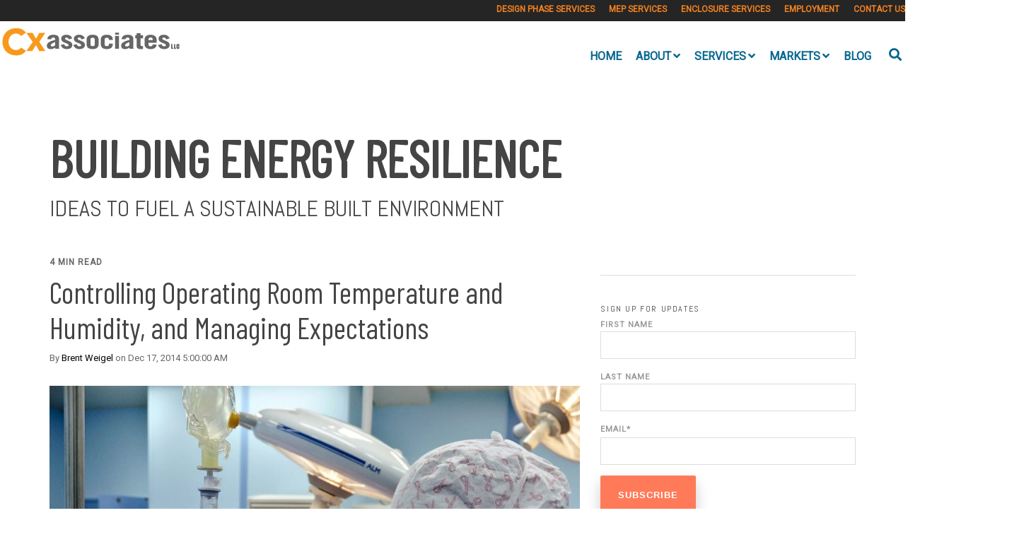

--- FILE ---
content_type: text/html; charset=UTF-8
request_url: https://buildingenergy.cx-associates.com/topic/healthcare/page/2
body_size: 15442
content:
<!doctype html><!--[if lt IE 7]> <html class="no-js lt-ie9 lt-ie8 lt-ie7" lang="en-us" > <![endif]--><!--[if IE 7]>    <html class="no-js lt-ie9 lt-ie8" lang="en-us" >        <![endif]--><!--[if IE 8]>    <html class="no-js lt-ie9" lang="en-us" >               <![endif]--><!--[if gt IE 8]><!--><html class="no-js" lang="en-us"><!--<![endif]--><head>
    <meta charset="utf-8">
    <meta http-equiv="X-UA-Compatible" content="IE=edge,chrome=1">
    <meta name="author" content="Cx Associates">
    <meta name="description" content="Healthcare | Building Energy Resilience, ideas to fuel a sustainable built environment blog from Cx Associates. Engineering a future where buildings are better. (2)">
    <meta name="generator" content="HubSpot">
    <title>Building Energy Resilience | Healthcare (2)</title>
    <link rel="shortcut icon" href="https://buildingenergy.cx-associates.com/hs-fs/file-1794537000-ico/Cx-associates/Images/favicon.ico">
    
<meta name="viewport" content="width=device-width, initial-scale=1">

    <script src="/hs/hsstatic/jquery-libs/static-1.1/jquery/jquery-1.7.1.js"></script>
<script>hsjQuery = window['jQuery'];</script>
    <meta property="og:description" content="Healthcare | Building Energy Resilience, ideas to fuel a sustainable built environment blog from Cx Associates. Engineering a future where buildings are better. (2)">
    <meta property="og:title" content="Building Energy Resilience | Healthcare (2)">
    <meta name="twitter:description" content="Healthcare | Building Energy Resilience, ideas to fuel a sustainable built environment blog from Cx Associates. Engineering a future where buildings are better. (2)">
    <meta name="twitter:title" content="Building Energy Resilience | Healthcare (2)">

    

    
    <style>
a.cta_button{-moz-box-sizing:content-box !important;-webkit-box-sizing:content-box !important;box-sizing:content-box !important;vertical-align:middle}.hs-breadcrumb-menu{list-style-type:none;margin:0px 0px 0px 0px;padding:0px 0px 0px 0px}.hs-breadcrumb-menu-item{float:left;padding:10px 0px 10px 10px}.hs-breadcrumb-menu-divider:before{content:'›';padding-left:10px}.hs-featured-image-link{border:0}.hs-featured-image{float:right;margin:0 0 20px 20px;max-width:50%}@media (max-width: 568px){.hs-featured-image{float:none;margin:0;width:100%;max-width:100%}}.hs-screen-reader-text{clip:rect(1px, 1px, 1px, 1px);height:1px;overflow:hidden;position:absolute !important;width:1px}
</style>


<style>

  




  
</style>


<style>
  
  .cta-primary,
  .cta-secondary,
  .cta-tertiary,
  .cta-outline-white{
    text-decoration: none; 
    line-height: 1;
    display: inline-block;
  }
  
  
   /************************** 
   * PRIMARY CTA : USE -->  cta-primary
   * *****************************/
  
  .cta-primary,
  .hhs-header-menu .hs-menu-wrapper.hs-menu-flow-horizontal .mega-menu a.cta-primary{
   color: #ffffff !important;
   font-size: 13px;
   letter-spacing: 1px;
   text-transform: uppercase;
   padding: 20px 25px !important;
   -webkit-border-radius: 2px;
   border-radius: 2px;
   
   
    font-weight: bold;
   
   
   
      background-color: #f58220;
   
    
   
   
   
    
   
     -webkit-box-shadow: 0 10px 20px 0 rgba(0, 0, 0,0.10);
     box-shadow: 0 10px 20px 0 rgba(0, 0, 0,0.10);
   
  }
  
  .cta-primary:hover {
   color: #ffffff !important;
   
   
      background-color: #f86a46;
   
    
   
     
   
    transform: scale(1.05);
   
   
   
  }
  
  /************************** 
   * SECONDARY CTA : USE -->  cta-secondary
   * *****************************/
 
  .cta-secondary,
  .hhs-header-menu .hs-menu-wrapper.hs-menu-flow-horizontal .mega-menu a.cta-secondary{
   color: #FFFFFF !important;
   font-size: 13px;
   letter-spacing: 1px;
   text-transform: uppercase;
   padding: 20px 25px !important;
   -webkit-border-radius: 2px;
   border-radius: 2px;
   
   
    font-weight: bold;
   
   
   
    
   
      background-color: #000000;
      background: -moz-linear-gradient(top, rgba(0, 0, 0,0.40) 0%, rgba(204, 204, 204, 0.40) 100%);
      background: -webkit-linear-gradient(top, rgba(0, 0, 0,0.40) 0%, rgba(204, 204, 204, 0.40) 100%);
      background: linear-gradient (top, rgba(0, 0, 0,0.40) 0%, rgba(204, 204, 204, 0.40) 100%);  
   
   
   
    
   
  }
  
  .cta-secondary:hover {
   color: #ffffff !important;
   
   
    
   
      background-color: #000000;
      background: -moz-linear-gradient(top, rgba(0, 0, 0,0.50) 0%, rgba(153, 153, 153, 0.40) 100%);
      background: -webkit-linear-gradient(top, rgba(0, 0, 0,0.50) 0%, rgba(153, 153, 153, 0.40) 100%);
      background: linear-gradient (top, rgba(0, 0, 0,0.50) 0%, rgba(153, 153, 153, 0.40) 100%);  
   
     
   
    transform: scale(1.05);
   
   
   
  }
  
  /************************** 
   * TERTIARY CTA : USE -->  cta-tertiary
   * *****************************/
 
  .cta-tertiary,
  .hhs-header-menu .hs-menu-wrapper.hs-menu-flow-horizontal .mega-menu a.cta-tertiary{
   color: #00a4bd !important;
   font-size: 13px;
   letter-spacing: 1px;
   text-transform: uppercase;
   padding: 20px 25px !important;
   -webkit-border-radius: 2px;
   border-radius: 2px;
   
   
    font-weight: bold;
   
   
   
    
   
   
   
      background-color: transparent;
      border: 2px solid #00a4bd;
   
    
   
  }
  
  .cta-tertiary:hover {
   color: #03899e !important;
   
   
    
   
     
   
    transform: scale(1.05);
   
   
   
      background-color: transparent;
      border: 2px solid #03899e;
   
  }
  
  
  /************************** 
   * WHITE OUTLINE BUTTON : USE -->  cta-outline-white
   * *****************************/
 
  .cta-outline-white {
   color: #fff !important;
   font-size: 13px;
   letter-spacing: 1px;
   text-transform: uppercase;
   padding: 16px 25px;
   -webkit-border-radius: 2px;
   border-radius: 2px;
   
   
    font-weight: bold;
   
    
    background-color: transparent;
    border: 2px solid #fff;
  }
  
  .cta-outline-white:hover {
     
   
    transform: scale(1.05);
   
  }
  
  /************************** 
   * FORM SUBMIT BUTTON : --> DEFAULT
   * *****************************/
  .hs-button.primary,
  .hhs-form-con .hs-button.primary {
   color: #ffffff !important;
   font-size: 13px;
   letter-spacing: 1px;
   text-transform: uppercase;
   padding: 20px 25px;
   -webkit-border-radius: 2px;
   border-radius: 2px;
   border: none;
    -webkit-appearance: button;
   -webkit-transition: all 0.4s ease-in-out;
   -moz-transition: all 0.4s ease-in-out;
   -o-transition: all 0.4s ease-in-out;
   -ms-transition: all 0.4s ease-in-out;
   transition: all 0.4s ease-in-out;
   cursor: pointer;
   display: inline-block;
   margin: 0px;
    
   
    font-weight: bold;
   
   
   
      background-color: #ff7a59;
   
    
   
   
   
    
   
     -webkit-box-shadow: 0 10px 20px 0 rgba(0, 0, 0,0.20);
     box-shadow: 0 10px 20px 0 rgba(0, 0, 0,0.20);
   
  }
  .hs-button.primary:hover,
  .hhs-form-con .hs-button.primary:hover {
   color: #ffffff !important;
   
   
      background-color: #f86a46;
   
    
   
     
   
    transform: scale(1.05);
   
   
   
  }
  
  /************************** 
   * FORM SUBMIT BUTTON : --> ALTERNATIVE
   * *****************************/
 
  .submit-alt .hs-button.primary {
   color: #ffffff !important;
   font-size: 13px;
   letter-spacing: 1px;
   text-transform: uppercase;
   padding: 20px 25px;
   -webkit-border-radius: 2px;
   border-radius: 2px;
   border: none;
   margin: 0px;
   
   
    font-weight: bold;
   
   
   
    
   
   
   
      background-color: transparent;
      border: 2px solid #FFFFFF;
   
    
   
     -webkit-box-shadow: none;
     box-shadow: none;
   
  }
  
  .submit-alt .hs-button.primary:hover {
   color: #ffffff !important;
   
   
    
   
     
   
    transform: scale(1.05);
   
   
   
      background-color: transparent;
      border: 2px solid #FFFFFF;
   
  }
  .hs-button.primary:focus { outline: none;}
  
  
  /************************** 
   * TYPOGRAPHY
   * *****************************/
  
  
    
  
  
  h1 {
   font-size: 72px;
   font-weight: 600;
   color: #444444;
   text-transform: uppercase;
   letter-spacing: 0px;
   line-height: 1.2em;
   
    font-family: 'Barlow Condensed', sans-serif;
   
  }
  h2 {
   font-size: 48px;
   font-weight: 500;
   color: #444444;
   text-transform: none;
   letter-spacing: 0px;
   line-height: 1.2em;
   
    font-family: 'Barlow Condensed', sans-serif;
   
  }
  h3 {
   font-size: 32px;
   font-weight: 400;
   color: #444444;
   text-transform: uppercase;
   letter-spacing: 0px;
   line-height: 1.2em;
   
    font-family: 'Abel', sans-serif;
   
  }
  h4 {
   font-size: 24px;
   font-weight: 400;
   color: #444444;
   text-transform: none;
   letter-spacing: 0px;
   line-height: 1.2em;
   
    font-family: 'Abel', sans-serif;
   
  }
  h5 {
   font-size: 21px;
   font-weight: 400;
   color: #444444;
   text-transform: uppercase;
   letter-spacing: 0px;
   line-height: 1.2em;
   
    font-family: 'Abel', sans-serif;
   
  }
  h6 {
   font-size: 12px;
   font-weight: 900;
   color: #33475b;
   text-transform: uppercase;
   letter-spacing: 1px;
   line-height: 1.2em;
   
    font-family: 'Roboto', sans-serif;
   
  }
  label {
   font-size: 11px;
   font-weight: 900;
   color: #999999;
   text-transform: uppercase;
   letter-spacing: 1px;
   line-height: 1.2em;
   
    font-family: 'Roboto', sans-serif;
   
  }
  blockquote,
  blockquote p{
   font-size: 20px;
   font-weight: 300;
   color: ;
   text-transform: none;
   letter-spacing: 0px;
   line-height: 1.444em;
   
    font-family: Georgia, serif;
   
  }
  body, p {
   font-size: 18px;
   font-weight: 300;
   color: #444444;
   letter-spacing: 0px;
   margin-bottom: 10px;
   line-height: 1.444em;
   
    font-family: 'Roboto', sans-serif;
   
  }
  body input[type="text"],
  body input[type="password"], 
  body input[type="datetime"], 
  body input[type="datetime-local"], 
  body input[type="date"], 
  body input[type="month"], 
  body input[type="time"], 
  body input[type="week"], 
  body input[type="number"], 
  body input[type="email"], 
  body input[type="url"], 
  body input[type="search"], 
  body input[type="tel"], 
  body input[type="color"],
  body input[type="file"],
  body textarea,
  body select {
   font-size: 18px;
   font-weight: 300;
   color: #444444;
   letter-spacing: 0px;
   margin-bottom: 10px;
   line-height: 1.444em;
    border: 1px solid #ddd;
   
    font-family: 'Roboto', sans-serif;
   
  }
  li {
   font-size: 16px;
   font-weight: 300;
   color: #444444;
   letter-spacing: 0px;
   margin-bottom: 5px;
   line-height: 1.444em;
   
    font-family: 'Roboto', sans-serif;
   
  }
  blockquote {
    line-height: 1.444em;
  }
  
  /** HEADER AND FOOTER NAV FONT- FAMILY **/
  .hhs-header-menu .hs-menu-wrapper.hs-menu-flow-horizontal>ul li a {
    font-family: 'Roboto', sans-serif;
  }
  .hhs-foot-nav-col .hs-menu-wrapper.hs-menu-flow-horizontal > ul li a {
    font-family: 'Abel', sans-serif;
  }
  
  
  @media (max-width: 768px) {
    h1 {font-size: 52px;}
    h2 {font-size: 36px;}
    h3 {font-size: 28px;}
    h4 {font-size: 20px;}
    h5 {font-size: 20px;}
    body, p {font-size: 16px;}
    li {font-size: 16px;}
    lable {font-size: 11px;}
  }
  
  @media (max-width: 575px) {
    h1 {font-size: 48px;}
    h2 {font-size: 28px;}
    h3 {font-size: 24px;}
    h4 {font-size: 18px;}
    h5 {font-size: 19px;}
    body, p {font-size: 16px;}
    li {font-size: 16px;}
    lable {font-size: 11px;}
  }
  
  h1, h2, h3, h4, h5, p, li, span {
   text-rendering: optimizelegibility;
    margin-top: 0px;
  }
  
  /************************** 
   * UI ELEMENTS
   * *****************************/
  
  .hhs-divider {
    border-bottom: 2px solid #00a4bd;
    width: 50px;
    margin: 0 0 50px 0;
  }
  .fa,.fal,.fab,.fas,.far{
      color: #00a4bd;
  }
  .hhs-icon-con svg {
    fill: #00a4bd;
  }
  
  .hs-search-highlight,
  .blog-listing-wrapper .post-listing .post-item .post-body a,
  .blog-post-wrapper .post-body a, 
  a {
   color: #00a4bd;
  }
  .hs-search-results__title:hover,
  .blog-listing-wrapper .post-listing .post-item .post-body a:hover,
  .blog-post-wrapper .post-body a:hover,
  a:hover,a:focus  {
   color: #0195ac;
  }
  
  .hhs-search-modal button {
   background-color:  #ff7a59;
  }

  
  /************************** 
   * BLOG
   * *****************************/
  .blog-post-wrapper h1,
  .blog-listing-wrapper .post-listing .post-item h2 {
    font-size: 42px;
  }
  
  .blog-post-wrapper h1 a,
  .blog-listing-wrapper .post-listing .post-item h2 a {
    color: #444444;
  }
  
  .blog-post-wrapper h1 a:hover,
  .blog-listing-wrapper .post-listing .post-item h2 a:hover {
    color: #07678f;
  }
  
  /* POST CONTENT */
  
  .blog-post-wrapper .post-body p {
   font-size: 18px;
   font-weight: 400;
   color: #444444;
   letter-spacing: 0px;
   margin-bottom: 10px;
   line-height: 1.6em;
   
    font-family: 'Roboto', sans-serif;
   
  }
  p.author-bio-short {
   color: #444444;
  }
  
  /* SIDE BAR */
  
  .hs-rss-module a.hs-rss-title {
    color: #444444;
  }
  .hs-rss-module a.hs-rss-title:hover {
   color: #00a4bd;
  }
  
  .hhs-blog-sidebar .hs-rss-item {
    background-color: #f2f5f8;
  }
  
  .hhs-blog-sidebar .hs-rss-item .hs-rss-byline .hs-rss-date,
  .hhs-blog-sidebar .hs-rss-item .hs-rss-description p {
    color: #666666;
  }
  
  @media (max-width: 768px) {
    .blog-post-wrapper h1,
    .blog-listing-wrapper .post-listing .post-item h2 {
      font-size: 42px;
    }
    .blog-post-wrapper .post-body p {
      font-size: 16px;
    }
  }
  
  a.topic-link {
    background-color: #00a4bd;
    color: #FFFFFF;
    font-size: 10px;
  }
  
  a.topic-link:hover {
    background-color: #33475b;
    color: #FFFFFF;
  }
  
  @media (max-width: 575px) {
    .blog-post-wrapper h1,
    .blog-listing-wrapper .post-listing .post-item h2 {
      font-size: 42px;
    }
    .blog-post-wrapper .post-body p {
      font-size: 16px;
    }
  }
  
</style>

<link rel="stylesheet" href="https://buildingenergy.cx-associates.com/hubfs/hub_generated/module_assets/1/20663375497/1744469256924/module_CLEAN_6_-_Global_-_Header.min.css">

<style>
  .hhs-header-mod {
    background-color: rgba(0, 0, 0, 0.0);
    padding: 10px 0; 
  }
  .hhs-header-mod.hhs-alt-nav .logo-sticky,
  .logo-standard  {
    max-width: 300px;
    float: left;
  }
  .hhs-header-mod.hhs-alt-nav.sticky-menu.active .logo-sticky,
  .logo-sticky  {
    max-width: 274px;
    float: left;
  }
  
  .hhs-header-mod .hhs-nav {
    height: 80px;
    display: table;
  }
  .custom-menu-primary .hs-menu-wrapper > ul > li {
    margin-left: 10px;
  }
  .hhs-header-menu .hs-menu-wrapper.hs-menu-flow-horizontal>ul li a,
  .hhs-header-search a i{
    color: rgba(255, 255, 255, 1) !important;
    text-transform: uppercase;
  }
  .hhs-lang-switch .globe_class:before{
    color: rgba(255, 255, 255, 1) !important;
  }
  .hhs-header-menu .hs-menu-wrapper.hs-menu-flow-horizontal>ul li a:hover,
  .hhs-header-search a i:hover,
  .hhs-lang-switch .globe_class:hover{
    color: rgba(246, 178, 107, 1) !important;
  }
  .lang_list_class li,
  .custom-menu-primary .hs-menu-wrapper > ul ul{
     background: #e8e8e8 !important;
  }
  .custom-menu-primary .hs-menu-wrapper > ul > li > ul:before{
     color: #e8e8e8 !important;
  }
  .hhs-lang-switch .lang_list_class:after {
   border-bottom-color: #e8e8e8 !important;
  }
  .custom-menu-primary .hs-menu-wrapper > ul li a, 
  .hs-menu-wrapper.hs-menu-flow-horizontal > ul li.hs-item-has-children ul.hs-menu-children-wrapper li a,
  .hhs-lang-switch .lang_list_class li a {
    color: #3D85C6 !important;
    font-size: 14px !important;
  }
  .hhs-lang-switch .lang_list_class li a:hover,
  .custom-menu-primary .hs-menu-wrapper > ul ul li a:hover {
   background-color:  #999999;
  }
  .hhs-lang-switch .lang_list_class li a:hover,
  .custom-menu-primary .hs-menu-wrapper > ul li.hs-item-has-children ul.hs-menu-children-wrapper li a:hover {
   color: #fff !important;
  }
  .custom-menu-primary .hs-menu-wrapper > ul li.hs-item-has-children ul.hs-menu-children-wrapper li.active a:hover {
    color: #3D85C6 !important;
  }
  
  /*** MOBILE HAMBURGER ***/
  .hamburger-inner, .hamburger-inner::before, .hamburger-inner::after,
  .hamburger.is-active .hamburger-inner,
  .hamburger.is-active .hamburger-inner::before,
  .hamburger.is-active .hamburger-inner::after {
    background-color: rgba(255, 255, 255, 1); 
  }
  
  /*** STICKY HEADER ***/
  .hhs-header-mod.hhs-alt-nav.sticky-menu,
  .hhs-header-mod.sticky-menu {
    background-color: rgba(255, 255, 255, 1);
  }
  .sticky-menu.active {
    background-color: rgba(255, 255, 255, 1);
  }
  .hhs-header-mod.hhs-alt-nav .hhs-header-menu .hs-menu-wrapper.hs-menu-flow-horizontal>ul li a,
  .hhs-header-mod.hhs-alt-nav .hhs-header-search a i,
  .hhs-header-mod.hhs-alt-nav .hhs-lang-switch .globe_class:before,
  .sticky-menu .hhs-header-menu .hs-menu-wrapper.hs-menu-flow-horizontal>ul li a,
  .sticky-menu .hhs-header-search a i,
  .sticky-menu .hhs-lang-switch .globe_class:before{
    color: rgba(7, 103, 143, 1) !important;
  }
  .hhs-header-mod.hhs-alt-nav .hhs-header-menu .hs-menu-wrapper.hs-menu-flow-horizontal .hs-menu-depth-1:first-child:hover,
  .hhs-header-mod.hhs-alt-nav .hhs-header-search a i:hover,
  .hhs-header-mod.hhs-alt-nav .hhs-lang-switch .globe_class:before,
  .sticky-menu .hhs-header-menu .hs-menu-wrapper.hs-menu-flow-horizontal .hs-menu-depth-1:first-child:hover,
  .sticky-menu .hhs-header-search a i:hover,
  .sticky-menu .hhs-lang-switch .globe_class:before{
    color: rgba(245, 130, 32, 1) !important;
  }
  
  .hhs-header-mod.hhs-alt-nav .hamburger-inner, .hhs-header-mod.hhs-alt-nav .hamburger-inner::before, .hhs-header-mod.hhs-alt-nav .hamburger-inner::after,
  .hhs-header-mod.hhs-alt-nav .hamburger.is-active .hamburger-inner,
  .hhs-header-mod.hhs-alt-nav .hamburger.is-active .hamburger-inner::before,
  .hhs-header-mod.hhs-alt-nav .hamburger.is-active .hamburger-inner::after,
  .sticky-menu .hamburger-inner, .sticky-menu .hamburger-inner::before, .sticky-menu .hamburger-inner::after,
  .sticky-menu .hamburger.is-active .hamburger-inner,
  .sticky-menu .hamburger.is-active .hamburger-inner::before,
  .sticky-menu .hamburger.is-active .hamburger-inner::after {
    background-color: rgba(245, 130, 32, 1); 
  }
  .hhs-header-mod.sticky-menu .hhs-nav {
    height: 30px;
  }
  
  
  
  .hhs-header-menu .hs-menu-wrapper.hs-menu-flow-horizontal>ul li a {
    font-size: 16px !important;
    font-weight: bold;
  }
  .hhs-hat-pull-down,
  .hhs-header-hat {
   background-color: #252525; 
  }
  .hhs-hat-pull-down i,
  .hhs-hat-menu .hs-menu-wrapper.hs-menu-flow-horizontal>ul li a {
   font-size: 12px !important;
    
      color: rgba(245, 130, 32, 1) !important;
    
  }
  
    .hhs-hat-menu .hs-menu-wrapper.hs-menu-flow-horizontal>ul li a:hover {
     color: rgba(111, 168, 220, 1) !important;
    }
  
  
  /*** MEGA MENU ***/
  
  
   /** TABLET CSS **/
  @media (max-width: 768px) {
    .custom-menu-primary .hs-menu-wrapper > ul {
       margin-top: 14px !important;
    }
    .custom-menu-primary .hs-menu-wrapper > ul,
    .custom-menu-primary .hs-menu-wrapper > ul li.active a:hover{
      background-color:  #e8e8e8 !important;
    }
    .hhs-header-menu .hs-menu-wrapper.hs-menu-flow-horizontal>ul li a:hover,
    .custom-menu-primary .hs-menu-wrapper > ul li.active a:hover,
    .hhs-header-menu .hs-menu-wrapper.hs-menu-flow-horizontal>ul li a {
      color:  #3D85C6 !important;
    }
    .custom-menu-primary .hs-menu-wrapper > ul li{
      
        border-top: 1px solid rgba(255, 255, 255, .2) !important; 
      
    }
    .custom-menu-primary .hs-menu-wrapper > ul ul li{
      
        background-color: rgba(255, 255, 255, .15);
      
    }
  }
  
  /** MOBILE CSS **/
  @media (max-width: 575px) {
    .logo-standard, .logo-sticky {
      max-width: 138px;
    }
  }
  
</style>

<link rel="stylesheet" href="https://buildingenergy.cx-associates.com/hubfs/hub_generated/module_assets/1/20663332859/1744469250241/module_CLEAN_6_-_Item_-_Spacer.min.css">

<style>
  
  #hs_cos_wrapper_module_1568675601323219 .hhs-spacer-mod {
   background-color: rgba(255, 255, 255, 0.0);
  }
  
  #hs_cos_wrapper_module_1568675601323219 .hhs-horz-spacer {
    height:150px;
  }
  
  #hs_cos_wrapper_module_1568675601323219 .hhs-horz-spacer.divider-line {
    margin:150px 0 150px; 
    border-bottom: 1px solid rgba(221, 221, 221, 1);
  }
  
   /** TABLET CSS **/
  @media (max-width: 768px) {
    #hs_cos_wrapper_module_1568675601323219 .hhs-horz-spacer {
    height:50px;
    }
    #hs_cos_wrapper_module_1568675601323219 .hhs-horz-spacer.divider-line {
      margin:50px 0 50px; 
    }
  }
  
  /** MOBILE CSS **/
  @media (max-width: 575px) {
    #hs_cos_wrapper_module_1568675601323219 .hhs-horz-spacer {
    height:50px;
    }
    #hs_cos_wrapper_module_1568675601323219 .hhs-horz-spacer.divider-line {
      margin:50px 0 50px; 
    }
  }
</style>


<style>
  
  #hs_cos_wrapper_module_1589639086932477 .hhs-spacer-mod {
   background-color: rgba(255, 255, 255, 0.0);
  }
  
  #hs_cos_wrapper_module_1589639086932477 .hhs-horz-spacer {
    height:50px;
  }
  
  #hs_cos_wrapper_module_1589639086932477 .hhs-horz-spacer.divider-line {
    margin:50px 0 50px; 
    border-bottom: 1px solid rgba(221, 221, 221, 1);
  }
  
   /** TABLET CSS **/
  @media (max-width: 768px) {
    #hs_cos_wrapper_module_1589639086932477 .hhs-horz-spacer {
    height:50px;
    }
    #hs_cos_wrapper_module_1589639086932477 .hhs-horz-spacer.divider-line {
      margin:50px 0 50px; 
    }
  }
  
  /** MOBILE CSS **/
  @media (max-width: 575px) {
    #hs_cos_wrapper_module_1589639086932477 .hhs-horz-spacer {
    height:50px;
    }
    #hs_cos_wrapper_module_1589639086932477 .hhs-horz-spacer.divider-line {
      margin:50px 0 50px; 
    }
  }
</style>

<link rel="stylesheet" href="/hs/hsstatic/AsyncSupport/static-1.501/sass/comments_listing_asset.css">

<style>
  
  #hs_cos_wrapper_module_15417048496818313 .hhs-spacer-mod {
   background-color: rgba(255, 255, 255, 0.0);
  }
  
  #hs_cos_wrapper_module_15417048496818313 .hhs-horz-spacer.divider-line {
    margin:25px 0 25px; 
    border-bottom: 1px solid rgba(221, 221, 221, 1);
  }
  
   /** TABLET CSS **/
  @media (max-width: 768px) {
    #hs_cos_wrapper_module_15417048496818313 .hhs-horz-spacer {
    height:50px;
    }
    #hs_cos_wrapper_module_15417048496818313 .hhs-horz-spacer.divider-line {
      margin:50px 0 50px; 
    }
  }
  
  /** MOBILE CSS **/
  @media (max-width: 575px) {
    #hs_cos_wrapper_module_15417048496818313 .hhs-horz-spacer {
    height:50px;
    }
    #hs_cos_wrapper_module_15417048496818313 .hhs-horz-spacer.divider-line {
      margin:50px 0 50px; 
    }
  }
</style>


<style>
  
  #hs_cos_wrapper_module_1589638747545174 .hhs-spacer-mod {
   background-color: rgba(255, 255, 255, 0.0);
  }
  
  #hs_cos_wrapper_module_1589638747545174 .hhs-horz-spacer.divider-line {
    margin:25px 0 25px; 
    border-bottom: 1px solid rgba(221, 221, 221, 1);
  }
  
   /** TABLET CSS **/
  @media (max-width: 768px) {
    #hs_cos_wrapper_module_1589638747545174 .hhs-horz-spacer {
    height:50px;
    }
    #hs_cos_wrapper_module_1589638747545174 .hhs-horz-spacer.divider-line {
      margin:50px 0 50px; 
    }
  }
  
  /** MOBILE CSS **/
  @media (max-width: 575px) {
    #hs_cos_wrapper_module_1589638747545174 .hhs-horz-spacer {
    height:50px;
    }
    #hs_cos_wrapper_module_1589638747545174 .hhs-horz-spacer.divider-line {
      margin:50px 0 50px; 
    }
  }
</style>

<link rel="stylesheet" href="/hs/hsstatic/AsyncSupport/static-1.501/sass/rss_post_listing.css">

<style>
  
  #hs_cos_wrapper_module_15417184276351456 .hhs-spacer-mod {
   background-color: rgba(255, 255, 255, 0.0);
  }
  
  #hs_cos_wrapper_module_15417184276351456 .hhs-horz-spacer {
    height:100px;
  }
  
  #hs_cos_wrapper_module_15417184276351456 .hhs-horz-spacer.divider-line {
    margin:100px 0 100px; 
    border-bottom: 1px solid rgba(221, 221, 221, 1);
  }
  
   /** TABLET CSS **/
  @media (max-width: 768px) {
    #hs_cos_wrapper_module_15417184276351456 .hhs-horz-spacer {
    height:50px;
    }
    #hs_cos_wrapper_module_15417184276351456 .hhs-horz-spacer.divider-line {
      margin:50px 0 50px; 
    }
  }
  
  /** MOBILE CSS **/
  @media (max-width: 575px) {
    #hs_cos_wrapper_module_15417184276351456 .hhs-horz-spacer {
    height:50px;
    }
    #hs_cos_wrapper_module_15417184276351456 .hhs-horz-spacer.divider-line {
      margin:50px 0 50px; 
    }
  }
</style>

<link rel="stylesheet" href="https://buildingenergy.cx-associates.com/hubfs/hub_generated/module_assets/1/20649288439/1744469244392/module_CLEAN_6_-_Global_-_Footer.min.css">

<style>
  #hs_cos_wrapper_module_1568675160621191 .hhs-footer-mod {
    background-color: #252525;
    padding-top: 100px;
    padding-bottom: 100px;
  }
  
  /** NAVIGATION COLUMNS STYLE **/
  .hhs-foot-base-nav .hs-menu-wrapper.hs-menu-flow-horizontal > ul li a,
  .hhs-foot-nav-col .hs-menu-wrapper.hs-menu-flow-horizontal>ul li.hs-item-has-children ul.hs-menu-children-wrapper li a,
  .hhs-foot-nav-col .hs-menu-wrapper.hs-menu-flow-horizontal > ul li a {
    color: #e0e0ff !important;
  }
  .hhs-foot-base-nav .hs-menu-wrapper.hs-menu-flow-horizontal > ul li a:hover,
  .hhs-foot-nav-col .hs-menu-wrapper.hs-menu-flow-horizontal>ul li.hs-item-has-children ul.hs-menu-children-wrapper li a:hover;
  .hhs-foot-nav-col .hs-menu-wrapper.hs-menu-flow-horizontal > ul li a:hover {
    color: #00a4bd  !important;
  }
  .foot-nav-title,
  .hhs-foot-rss h5,
  .hhs-foot-nav-col h5 {
    margin-bottom: 40px;
    color: #f8991d;
  }
  .hhs-foot-nav-col .hs-menu-wrapper.hs-menu-flow-horizontal > ul li a {
    font-size: 18px !important;
  }
  
  .hhs-foot-rss .hs_cos_wrapper_type_inline_rich_text p,
  .hhs-foot-rss .hs_cos_wrapper_type_inline_rich_text l1,
  .hhs-foot-rss .hs_cos_wrapper_type_inline_rich_text span,
  .hhs-foot-rss .hs_cos_wrapper_type_inline_rich_text *{
    color: #ffffff;
  }
  
  /** BLOG POST STYLE **/
  .hhs-footer-mod .hhs-post-content a h6  {
    color: #f8991d;
    font-size: 16px;
    line-height: 20px;
  }
  .hhs-footer-mod .hhs-post-summary p  {
    color: #ffffff;
    font-size: 14px;
    line-height: 18px;
  }
  .hhs-foot-rss .hs-rss-title:hover {
    color: #00a4bd; 
  }
  
  .hhs-foot-rss .hs-rss-item-image-wrapper {
    height: 120px;
  }
  .hhs-foot-rss .hs-rss-item.hs-with-featured-image .hs-rss-item-text  {
   margin-top: 120px;
  }
  .hhs-foot-break-line {
    border-color:  #999999;
  }
  .hhs-foot-copyright {
    color: #f8991d; 
  }
  
  /** SOCIAL ICONS **/
  
    #hs_cos_wrapper_module_1568675160621191 .hhs-social-con i { color:  #CCCCCC;}
    #hs_cos_wrapper_module_1568675160621191 .hhs-social-con i:hover {color:  #28c4dc;}
  
  /** TABLET CSS **/
  @media (max-width: 768px) {
    #hs_cos_wrapper_module_1568675160621191 .hhs-footer-mod {
      padding-top: 25px;
      padding-bottom: 25px;
    }
  }
  
  /** BACK TO TOP **/
  #return-to-top {
   background: rgba(68, 68, 68, 0.7);
  }
  #return-to-top:hover {
   background: rgba(68, 68, 68, 0.9);
  }
  
  /** MOBILE CSS **/
  @media (max-width: 575px) {
    #hs_cos_wrapper_module_1568675160621191 .hhs-footer-mod {
      padding-top: 25px;
      padding-bottom: 25px;
    }
    .hhs-foot-nav-col {
     border-color: #999999;
    }
  }
</style>

<link rel="stylesheet" href="https://buildingenergy.cx-associates.com/hubfs/hub_generated/template_assets/1/20664890842/1744348753187/template_animate.min.css">
<link rel="stylesheet" href="https://buildingenergy.cx-associates.com/hubfs/hub_generated/template_assets/1/20663375487/1744348754708/template_jquery-modal.min.css">
<link rel="stylesheet" href="https://use.fontawesome.com/releases/v5.8.1/css/all.css">
    

    
<!--  Added by GoogleAnalytics integration -->
<script>
var _hsp = window._hsp = window._hsp || [];
_hsp.push(['addPrivacyConsentListener', function(consent) { if (consent.allowed || (consent.categories && consent.categories.analytics)) {
  (function(i,s,o,g,r,a,m){i['GoogleAnalyticsObject']=r;i[r]=i[r]||function(){
  (i[r].q=i[r].q||[]).push(arguments)},i[r].l=1*new Date();a=s.createElement(o),
  m=s.getElementsByTagName(o)[0];a.async=1;a.src=g;m.parentNode.insertBefore(a,m)
})(window,document,'script','//www.google-analytics.com/analytics.js','ga');
  ga('create','UA-13291912-3','auto');
  ga('send','pageview');
}}]);
</script>

<!-- /Added by GoogleAnalytics integration -->

<!--  Added by GoogleAnalytics4 integration -->
<script>
var _hsp = window._hsp = window._hsp || [];
window.dataLayer = window.dataLayer || [];
function gtag(){dataLayer.push(arguments);}

var useGoogleConsentModeV2 = true;
var waitForUpdateMillis = 1000;


if (!window._hsGoogleConsentRunOnce) {
  window._hsGoogleConsentRunOnce = true;

  gtag('consent', 'default', {
    'ad_storage': 'denied',
    'analytics_storage': 'denied',
    'ad_user_data': 'denied',
    'ad_personalization': 'denied',
    'wait_for_update': waitForUpdateMillis
  });

  if (useGoogleConsentModeV2) {
    _hsp.push(['useGoogleConsentModeV2'])
  } else {
    _hsp.push(['addPrivacyConsentListener', function(consent){
      var hasAnalyticsConsent = consent && (consent.allowed || (consent.categories && consent.categories.analytics));
      var hasAdsConsent = consent && (consent.allowed || (consent.categories && consent.categories.advertisement));

      gtag('consent', 'update', {
        'ad_storage': hasAdsConsent ? 'granted' : 'denied',
        'analytics_storage': hasAnalyticsConsent ? 'granted' : 'denied',
        'ad_user_data': hasAdsConsent ? 'granted' : 'denied',
        'ad_personalization': hasAdsConsent ? 'granted' : 'denied'
      });
    }]);
  }
}

gtag('js', new Date());
gtag('set', 'developer_id.dZTQ1Zm', true);
gtag('config', 'G-QFHD8DPHER');
</script>
<script async src="https://www.googletagmanager.com/gtag/js?id=G-QFHD8DPHER"></script>

<!-- /Added by GoogleAnalytics4 integration -->




<meta property="og:type" content="blog">
<meta name="twitter:card" content="summary">
<meta name="twitter:domain" content="buildingenergy.cx-associates.com">
<link rel="alternate" type="application/rss+xml" href="https://buildingenergy.cx-associates.com/rss.xml">
<script src="//platform.linkedin.com/in.js" type="text/javascript">
    lang: en_US
</script>

<meta http-equiv="content-language" content="en-us">
<link rel="stylesheet" href="//7052064.fs1.hubspotusercontent-na1.net/hubfs/7052064/hub_generated/template_assets/DEFAULT_ASSET/1767118704405/template_layout.min.css">


<link rel="stylesheet" href="https://buildingenergy.cx-associates.com/hubfs/hub_generated/template_assets/1/20663638330/1744348759215/template_clean-6-style.min.css">
<link rel="stylesheet" href="https://buildingenergy.cx-associates.com/hubfs/hub_generated/template_assets/1/20649257764/1744348756558/template_bootstrap-grid.min.css">

<meta name="twitter:site" content="@CxAssociates">
<link rel="prev" href="https://buildingenergy.cx-associates.com/topic/healthcare/page/1">

</head>
<body class="   hs-blog-id-1132311207 hs-blog-listing hs-content-path-topic-healthcare-page-2 hs-blog-name-building-energy-resilience" style="">
    <div class="header-container-wrapper">
    <div class="header-container container-fluid">

<div class="row-fluid-wrapper row-depth-1 row-number-1 ">
<div class="row-fluid ">
<div class="span12 widget-span widget-type-custom_widget " style="" data-widget-type="custom_widget" data-x="0" data-w="12">
<div id="hs_cos_wrapper_module_1568675147397185" class="hs_cos_wrapper hs_cos_wrapper_widget hs_cos_wrapper_type_module" style="" data-hs-cos-general-type="widget" data-hs-cos-type="module">
  


</div>

</div><!--end widget-span -->
</div><!--end row-->
</div><!--end row-wrapper -->

<div class="row-fluid-wrapper row-depth-1 row-number-2 ">
<div class="row-fluid ">
<div class="span12 widget-span widget-type-custom_widget " style="" data-widget-type="custom_widget" data-x="0" data-w="12">
<div id="hs_cos_wrapper_module_1568675149376187" class="hs_cos_wrapper hs_cos_wrapper_widget hs_cos_wrapper_type_module" style="" data-hs-cos-general-type="widget" data-hs-cos-type="module">
  <link href="https://fonts.googleapis.com/css?family=Abel|Barlow+Condensed|Roboto&amp;display=swap" rel="stylesheet">


</div>

</div><!--end widget-span -->
</div><!--end row-->
</div><!--end row-wrapper -->

<div class="row-fluid-wrapper row-depth-1 row-number-3 ">
<div class="row-fluid ">
<div class="span12 widget-span widget-type-custom_widget " style="" data-widget-type="custom_widget" data-x="0" data-w="12">
<div id="hs_cos_wrapper_module_1568675152246189" class="hs_cos_wrapper hs_cos_wrapper_widget hs_cos_wrapper_type_module" style="" data-hs-cos-general-type="widget" data-hs-cos-type="module">











<div class="hhs-header-hat">
 <div class="custom" style="max-width:1300px; margin: 0 auto;">
   <div class="row">
     <div class="col-12">
       <nav class="hhs-hat-menu" data-collapsed="true">
         
         <div class="hhs-header-search">
           <a href="#tmpmodule_1568675152246189" rel="modal:open"><i class="fas fa-search"></i></a>
         </div>
         
         <div class="hhs-lang-switch">
           <span id="hs_cos_wrapper_module_1568675152246189_language_switcher" class="hs_cos_wrapper hs_cos_wrapper_widget hs_cos_wrapper_type_language_switcher" style="" data-hs-cos-general-type="widget" data-hs-cos-type="language_switcher"></span>
         </div>
         
          <span id="hs_cos_wrapper_module_1568675152246189_" class="hs_cos_wrapper hs_cos_wrapper_widget hs_cos_wrapper_type_simple_menu" style="" data-hs-cos-general-type="widget" data-hs-cos-type="simple_menu"><div id="hs_menu_wrapper_module_1568675152246189_" class="hs-menu-wrapper active-branch flyouts hs-menu-flow-horizontal" role="navigation" data-sitemap-name="" data-menu-id="" aria-label="Navigation Menu">
 <ul role="menu">
  <li class="hs-menu-item hs-menu-depth-1" role="none"><a href="https://www.cx-associates.com/benefits-of-a-commissioning-design-review" role="menuitem" target="_self">Design Phase Services</a></li>
  <li class="hs-menu-item hs-menu-depth-1" role="none"><a href="https://www.cx-associates.com/mep-services" role="menuitem" target="_self">MEP Services</a></li>
  <li class="hs-menu-item hs-menu-depth-1" role="none"><a href="https://www.cx-associates.com/enclosure-services" role="menuitem" target="_self">Enclosure Services</a></li>
  <li class="hs-menu-item hs-menu-depth-1" role="none"><a href="https://www.cx-associates.com/employment" role="menuitem" target="_self">Employment</a></li>
  <li class="hs-menu-item hs-menu-depth-1" role="none"><a href="https://www.cx-associates.com/contact-us" role="menuitem" target="_self">Contact Us</a></li>
 </ul>
</div></span>
         
       </nav>
       <a href="javascript:void(0);" onclick="toggleNav()" class="hhs-hat-pull-down hide-desktop show-mobile"><i class="fas fa-angle-double-down"></i><i class="fas fa-angle-double-up"></i></a>
     </div>
   </div>
 </div>
</div>

<div id="hhs-main-nav" class="hhs-header-mod">
  <div class="custom" style="max-width:1300px; margin: 0 auto;">
    <div class="row">
      <div class="col-12 hhs-nav hhs-clearfix">
        <a href="https://www.cx-associates.com">
          <div class="hhs-header-logo">
            <div class="logo-standard">
              <img src="https://buildingenergy.cx-associates.com/hs-fs/hubfs/2020%20Website%20Revamp%20Images/cxa_logo_tall_white.png?width=264&amp;height=57&amp;name=cxa_logo_tall_white.png" alt="Cx Associates logo" width="264" height="57" srcset="https://buildingenergy.cx-associates.com/hs-fs/hubfs/2020%20Website%20Revamp%20Images/cxa_logo_tall_white.png?width=132&amp;height=29&amp;name=cxa_logo_tall_white.png 132w, https://buildingenergy.cx-associates.com/hs-fs/hubfs/2020%20Website%20Revamp%20Images/cxa_logo_tall_white.png?width=264&amp;height=57&amp;name=cxa_logo_tall_white.png 264w, https://buildingenergy.cx-associates.com/hs-fs/hubfs/2020%20Website%20Revamp%20Images/cxa_logo_tall_white.png?width=396&amp;height=86&amp;name=cxa_logo_tall_white.png 396w, https://buildingenergy.cx-associates.com/hs-fs/hubfs/2020%20Website%20Revamp%20Images/cxa_logo_tall_white.png?width=528&amp;height=114&amp;name=cxa_logo_tall_white.png 528w, https://buildingenergy.cx-associates.com/hs-fs/hubfs/2020%20Website%20Revamp%20Images/cxa_logo_tall_white.png?width=660&amp;height=143&amp;name=cxa_logo_tall_white.png 660w, https://buildingenergy.cx-associates.com/hs-fs/hubfs/2020%20Website%20Revamp%20Images/cxa_logo_tall_white.png?width=792&amp;height=171&amp;name=cxa_logo_tall_white.png 792w" sizes="(max-width: 264px) 100vw, 264px">
            </div>
            
              <div class="logo-sticky">
                <img src="https://buildingenergy.cx-associates.com/hs-fs/hubfs/2020%20Website%20Revamp%20Images/CxA_color_logo_Clean6.png?width=260&amp;height=40&amp;name=CxA_color_logo_Clean6.png" alt="Cx Associates logo" width="260" height="40" srcset="https://buildingenergy.cx-associates.com/hs-fs/hubfs/2020%20Website%20Revamp%20Images/CxA_color_logo_Clean6.png?width=130&amp;height=20&amp;name=CxA_color_logo_Clean6.png 130w, https://buildingenergy.cx-associates.com/hs-fs/hubfs/2020%20Website%20Revamp%20Images/CxA_color_logo_Clean6.png?width=260&amp;height=40&amp;name=CxA_color_logo_Clean6.png 260w, https://buildingenergy.cx-associates.com/hs-fs/hubfs/2020%20Website%20Revamp%20Images/CxA_color_logo_Clean6.png?width=390&amp;height=60&amp;name=CxA_color_logo_Clean6.png 390w, https://buildingenergy.cx-associates.com/hs-fs/hubfs/2020%20Website%20Revamp%20Images/CxA_color_logo_Clean6.png?width=520&amp;height=80&amp;name=CxA_color_logo_Clean6.png 520w, https://buildingenergy.cx-associates.com/hs-fs/hubfs/2020%20Website%20Revamp%20Images/CxA_color_logo_Clean6.png?width=650&amp;height=100&amp;name=CxA_color_logo_Clean6.png 650w, https://buildingenergy.cx-associates.com/hs-fs/hubfs/2020%20Website%20Revamp%20Images/CxA_color_logo_Clean6.png?width=780&amp;height=120&amp;name=CxA_color_logo_Clean6.png 780w" sizes="(max-width: 260px) 100vw, 260px">
              </div>
            
          </div>
        </a>
          <div class="hhs-nav-opt-items">
            
              <div class="hhs-header-cta hide-mobile">
                
                  <span id="hs_cos_wrapper_module_1568675152246189_" class="hs_cos_wrapper hs_cos_wrapper_widget hs_cos_wrapper_type_cta" style="" data-hs-cos-general-type="widget" data-hs-cos-type="cta"></span>
                
              </div>
            
            
              <div class="hhs-header-search">
                <a href="#tmpmodule_1568675152246189" rel="modal:open"><i class="fas fa-search"></i></a>
              </div>
            
            <div class="hhs-lang-switch">
              <span id="hs_cos_wrapper_module_1568675152246189_language_switcher" class="hs_cos_wrapper hs_cos_wrapper_widget hs_cos_wrapper_type_language_switcher" style="" data-hs-cos-general-type="widget" data-hs-cos-type="language_switcher"></span>
            </div>
            <div class="hhs-header-menu custom-menu-primary">
              
                <span id="hs_cos_wrapper_module_1568675152246189_" class="hs_cos_wrapper hs_cos_wrapper_widget hs_cos_wrapper_type_menu" style="" data-hs-cos-general-type="widget" data-hs-cos-type="menu"><div id="hs_menu_wrapper_module_1568675152246189_" class="hs-menu-wrapper active-branch flyouts hs-menu-flow-horizontal" role="navigation" data-sitemap-name="default" data-menu-id="21781178061" aria-label="Navigation Menu">
 <ul role="menu" class="active-branch">
  <li class="hs-menu-item hs-menu-depth-1" role="none"><a href="https://www.cx-associates.com" role="menuitem">Home</a></li>
  <li class="hs-menu-item hs-menu-depth-1 hs-item-has-children" role="none"><a href="https://www.cx-associates.com/about-us" aria-haspopup="true" aria-expanded="false" role="menuitem">About</a>
   <ul role="menu" class="hs-menu-children-wrapper">
    <li class="hs-menu-item hs-menu-depth-2" role="none"><a href="https://www.cx-associates.com/about-us" role="menuitem">Company</a></li>
    <li class="hs-menu-item hs-menu-depth-2" role="none"><a href="https://www.cx-associates.com/our-team" role="menuitem">Team</a></li>
    <li class="hs-menu-item hs-menu-depth-2" role="none"><a href="https://www.cx-associates.com/employment" role="menuitem">Employment</a></li>
    <li class="hs-menu-item hs-menu-depth-2" role="none"><a href="https://buildingenergy.cx-associates.com/cxa-newsroom" role="menuitem">News</a></li>
    <li class="hs-menu-item hs-menu-depth-2" role="none"><a href="https://www.cx-associates.com/featured-projects" role="menuitem">Featured Projects</a></li>
   </ul></li>
  <li class="hs-menu-item hs-menu-depth-1 hs-item-has-children" role="none"><a href="https://www.cx-associates.com/services" aria-haspopup="true" aria-expanded="false" role="menuitem">Services</a>
   <ul role="menu" class="hs-menu-children-wrapper">
    <li class="hs-menu-item hs-menu-depth-2" role="none"><a href="https://www.cx-associates.com/benefits-of-a-commissioning-design-review" role="menuitem">Design Review</a></li>
    <li class="hs-menu-item hs-menu-depth-2" role="none"><a href="https://www.cx-associates.com/enclosure-testing" role="menuitem">Enclosure Testing</a></li>
    <li class="hs-menu-item hs-menu-depth-2 hs-item-has-children" role="none"><a href="https://www.cx-associates.com/new-construction" role="menuitem">New Construction</a>
     <ul role="menu" class="hs-menu-children-wrapper">
      <li class="hs-menu-item hs-menu-depth-3" role="none"><a href="https://www.cx-associates.com/commissioning" role="menuitem">MEP Commissioning</a></li>
      <li class="hs-menu-item hs-menu-depth-3" role="none"><a href="https://www.cx-associates.com/envelope-commissioning" role="menuitem">Envelope Commissioning</a></li>
      <li class="hs-menu-item hs-menu-depth-3" role="none"><a href="https://www.cx-associates.com/opr_development" role="menuitem">OPR Development</a></li>
      <li class="hs-menu-item hs-menu-depth-3" role="none"><a href="https://www.cx-associates.com/benefits-of-a-commissioning-design-review" role="menuitem">Design Review</a></li>
      <li class="hs-menu-item hs-menu-depth-3" role="none"><a href="https://www.cx-associates.com/new-construction#energy-modeling" role="menuitem">Energy Modeling</a></li>
      <li class="hs-menu-item hs-menu-depth-3" role="none"><a href="https://www.cx-associates.com/new-construction#leed-consulting" role="menuitem">LEED Consulting</a></li>
     </ul></li>
    <li class="hs-menu-item hs-menu-depth-2 hs-item-has-children" role="none"><a href="https://www.cx-associates.com/existing-buildings" role="menuitem">Existing Buildings</a>
     <ul role="menu" class="hs-menu-children-wrapper">
      <li class="hs-menu-item hs-menu-depth-3" role="none"><a href="https://www.cx-associates.com/retrocommissioning-rcx" role="menuitem">Retrocommissioning</a></li>
      <li class="hs-menu-item hs-menu-depth-3" role="none"><a href="https://www.cx-associates.com/existing-buildings#energy-audits" role="menuitem">Energy Audits</a></li>
      <li class="hs-menu-item hs-menu-depth-3" role="none"><a href="https://www.cx-associates.com/existing-buildings#controls-upgrade" role="menuitem">Controls Upgrade</a></li>
      <li class="hs-menu-item hs-menu-depth-3" role="none"><a href="https://www.cx-associates.com/existing-buildings#equipment-failure" role="menuitem">Equipment Failure</a></li>
      <li class="hs-menu-item hs-menu-depth-3" role="none"><a href="https://www.cx-associates.com/existing-buildings#problem-solving" role="menuitem">Problem Solving</a></li>
      <li class="hs-menu-item hs-menu-depth-3" role="none"><a href="https://www.cx-associates.com/decarbonization" role="menuitem">Decarbonization</a></li>
      <li class="hs-menu-item hs-menu-depth-3" role="none"><a href="https://www.cx-associates.com/emis" role="menuitem">EMIS</a></li>
      <li class="hs-menu-item hs-menu-depth-3" role="none"><a href="https://www.cx-associates.com/covid-response" role="menuitem">Pandemic Readiness</a></li>
     </ul></li>
    <li class="hs-menu-item hs-menu-depth-2 hs-item-has-children" role="none"><a href="https://www.cx-associates.com/energy_management" role="menuitem">Energy Management</a>
     <ul role="menu" class="hs-menu-children-wrapper">
      <li class="hs-menu-item hs-menu-depth-3" role="none"><a href="https://www.cx-associates.com/energy_management#energy-planning" role="menuitem">Energy Planning</a></li>
      <li class="hs-menu-item hs-menu-depth-3" role="none"><a href="https://www.cx-associates.com/energy_management#energy-monitoring" role="menuitem">Energy Monitoring &amp; Solutions</a></li>
      <li class="hs-menu-item hs-menu-depth-3" role="none"><a href="https://www.cx-associates.com/building-mv" role="menuitem">Building M&amp;V</a></li>
      <li class="hs-menu-item hs-menu-depth-3" role="none"><a href="https://www.cx-associates.com/energy_management#benchmarking" role="menuitem">Portfolio Benchmarking</a></li>
      <li class="hs-menu-item hs-menu-depth-3" role="none"><a href="https://www.cx-associates.com/energy_management#energy-modeling" role="menuitem">Energy Modeling</a></li>
     </ul></li>
    <li class="hs-menu-item hs-menu-depth-2 hs-item-has-children" role="none"><a href="https://www.cx-associates.com/efficiency_programs" role="menuitem">Efficiency Programs</a>
     <ul role="menu" class="hs-menu-children-wrapper">
      <li class="hs-menu-item hs-menu-depth-3" role="none"><a href="https://www.cx-associates.com/program_evaluation" role="menuitem">Program Evaluation</a></li>
      <li class="hs-menu-item hs-menu-depth-3" role="none"><a href="https://www.cx-associates.com/ee_program_mv" role="menuitem">Energy Efficiency Program M&amp;V</a></li>
      <li class="hs-menu-item hs-menu-depth-3" role="none"><a href="https://www.cx-associates.com/energy-code-eval-support" role="menuitem">Code Evaluation and Support</a></li>
      <li class="hs-menu-item hs-menu-depth-3" role="none"><a href="https://www.cx-associates.com/efficiency_programs" role="menuitem">Program Consulting</a></li>
     </ul></li>
   </ul></li>
  <li class="hs-menu-item hs-menu-depth-1 hs-item-has-children" role="none"><a href="javascript:;" aria-haspopup="true" aria-expanded="false" role="menuitem">Markets</a>
   <ul role="menu" class="hs-menu-children-wrapper">
    <li class="hs-menu-item hs-menu-depth-2" role="none"><a href="https://www.cx-associates.com/commercial-industrial-manufacturing" role="menuitem">Commercial &amp; Industrial</a></li>
    <li class="hs-menu-item hs-menu-depth-2" role="none"><a href="https://www.cx-associates.com/education_facilities" role="menuitem">Education Facilities</a></li>
    <li class="hs-menu-item hs-menu-depth-2" role="none"><a href="https://www.cx-associates.com/efficiency_utilities" role="menuitem">Efficiency Utilities</a></li>
    <li class="hs-menu-item hs-menu-depth-2" role="none"><a href="https://www.cx-associates.com/healthcare" role="menuitem">Healthcare</a></li>
    <li class="hs-menu-item hs-menu-depth-2" role="none"><a href="https://www.cx-associates.com/hospitality-hotel-resorts" role="menuitem">Hospitality</a></li>
    <li class="hs-menu-item hs-menu-depth-2" role="none"><a href="https://www.cx-associates.com/multifamily-housing-energy-management-services" role="menuitem">Multifamily Housing</a></li>
    <li class="hs-menu-item hs-menu-depth-2" role="none"><a href="https://www.cx-associates.com/military" role="menuitem">Military</a></li>
    <li class="hs-menu-item hs-menu-depth-2" role="none"><a href="https://www.cx-associates.com/state_municipal" role="menuitem">State &amp; Municipal</a></li>
   </ul></li>
  <li class="hs-menu-item hs-menu-depth-1 active active-branch" role="none"><a href="https://buildingenergy.cx-associates.com" role="menuitem">Blog</a></li>
 </ul>
</div></span>
              
            </div>
          </div>
      </div>
    </div>
  </div>
</div>



  <div class="hhs-pop">
    <div id="tmpmodule_1568675152246189" class="hhs-pop hhs-modal  hhs-search-modal wow fadeInDown" style="display: none;">
      <div class="hhs-col-12">
        <div class="hs-search-field"> 
          <div class="hs-search-field__bar"> 
            <form action="/search-results">
              <input type="text" class="hs-search-field__input" name="term" autocomplete="off" placeholder="Search...">
              <button type="submit"><i class="fas fa-search"></i></button>
            </form>
          </div>
      </div>
      </div>
    </div>
  </div>
</div>

</div><!--end widget-span -->
</div><!--end row-->
</div><!--end row-wrapper -->

    </div><!--end header -->
</div><!--end header wrapper -->

<div class="body-container-wrapper">
    <div class="body-container container-fluid">

<div class="row-fluid-wrapper row-depth-1 row-number-1 ">
<div class="row-fluid ">
<div class="span12 widget-span widget-type-cell page-center" style="" data-widget-type="cell" data-x="0" data-w="12">

<div class="row-fluid-wrapper row-depth-1 row-number-2 ">
<div class="row-fluid ">
<div class="span12 widget-span widget-type-custom_widget " style="" data-widget-type="custom_widget" data-x="0" data-w="12">
<div id="hs_cos_wrapper_module_1568675601323219" class="hs_cos_wrapper hs_cos_wrapper_widget hs_cos_wrapper_type_module" style="" data-hs-cos-general-type="widget" data-hs-cos-type="module">

<div class="container hhs-spacer-mod" style="">
  <div class="row">
    <div class="col">
      
        <div class="hhs-horz-spacer"></div>
      
    </div>
  </div>
</div></div>

</div><!--end widget-span -->
</div><!--end row-->
</div><!--end row-wrapper -->

<div class="row-fluid-wrapper row-depth-1 row-number-3 ">
<div class="row-fluid ">
<div class="span12 widget-span widget-type-custom_widget " style="" data-widget-type="custom_widget" data-x="0" data-w="12">
<div id="hs_cos_wrapper_module_1589638827761272" class="hs_cos_wrapper hs_cos_wrapper_widget hs_cos_wrapper_type_module widget-type-header" style="" data-hs-cos-general-type="widget" data-hs-cos-type="module">



<span id="hs_cos_wrapper_module_1589638827761272_" class="hs_cos_wrapper hs_cos_wrapper_widget hs_cos_wrapper_type_header" style="" data-hs-cos-general-type="widget" data-hs-cos-type="header"><h1>Building Energy Resilience</h1></span></div>

</div><!--end widget-span -->
</div><!--end row-->
</div><!--end row-wrapper -->

<div class="row-fluid-wrapper row-depth-1 row-number-4 ">
<div class="row-fluid ">
<div class="span12 widget-span widget-type-custom_widget " style="" data-widget-type="custom_widget" data-x="0" data-w="12">
<div id="hs_cos_wrapper_module_1589638737736171" class="hs_cos_wrapper hs_cos_wrapper_widget hs_cos_wrapper_type_module widget-type-header" style="" data-hs-cos-general-type="widget" data-hs-cos-type="module">



<span id="hs_cos_wrapper_module_1589638737736171_" class="hs_cos_wrapper hs_cos_wrapper_widget hs_cos_wrapper_type_header" style="" data-hs-cos-general-type="widget" data-hs-cos-type="header"><h3>Ideas to fuel a sustainable built environment</h3></span></div>

</div><!--end widget-span -->
</div><!--end row-->
</div><!--end row-wrapper -->

<div class="row-fluid-wrapper row-depth-1 row-number-5 ">
<div class="row-fluid ">
<div class="span12 widget-span widget-type-custom_widget " style="" data-widget-type="custom_widget" data-x="0" data-w="12">
<div id="hs_cos_wrapper_module_1589639086932477" class="hs_cos_wrapper hs_cos_wrapper_widget hs_cos_wrapper_type_module" style="" data-hs-cos-general-type="widget" data-hs-cos-type="module">

<div class="container hhs-spacer-mod" style="">
  <div class="row">
    <div class="col">
      
        <div class="hhs-horz-spacer"></div>
      
    </div>
  </div>
</div></div>

</div><!--end widget-span -->
</div><!--end row-->
</div><!--end row-wrapper -->

<div class="row-fluid-wrapper row-depth-1 row-number-6 ">
<div class="row-fluid ">
<div class="span8 widget-span widget-type-cell blog-content" style="" data-widget-type="cell" data-x="0" data-w="8">

<div class="row-fluid-wrapper row-depth-1 row-number-7 ">
<div class="row-fluid ">
<div class="span12 widget-span widget-type-blog_content " style="" data-widget-type="blog_content" data-x="0" data-w="12">
<div class="blog-section">
    <div class="blog-listing-wrapper cell-wrapper">
        
        <div class="post-listing">
            
            
                <div class="post-item">
                  <h6 class="reading-minutes">
                     
                     
                     
                     
                     
                     4 min read
                     
                  </h6>
                    
                            <h2><a href="https://buildingenergy.cx-associates.com/2014/12/controlling-operating-room-temperature-and-humidity-and-managing-expectations/">Controlling Operating Room Temperature and Humidity, and Managing Expectations</a></h2>
                            <div class="post-header clearfix">
                            <p id="hubspot-author_data" class="hubspot-editable" data-hubspot-form-id="author_data" data-hubspot-name="Blog Author">
                                
                                    By <a class="author-link" href="https://buildingenergy.cx-associates.com/author/brent-weigel">Brent Weigel</a> on 
                                
                                Dec 17, 2014 5:00:00 AM 
                            </p>
                            </div>
                            
                                <div class="hs-featured-image-wrapper">
                                    <a href="https://buildingenergy.cx-associates.com/2014/12/controlling-operating-room-temperature-and-humidity-and-managing-expectations/" title="" class="hs-featured-image-link">
                                        <img src="https://buildingenergy.cx-associates.com/hs-fs/file-3267631692-jpg/blog-files/surgery-79584_1280-1024x868.jpg" alt="" class="hs-featured-image">
                                    </a>
                                </div>
                            
                        <div class="post-body clearfix">
                            <!--post summary-->

                            <p>Proper ventilation, airflow, temperature, and humidity are needed for successful surgical operations. The design requirements for these parameters in healhtcare settings are defined by <a href="http://www.techstreet.com/products/1869692" target="_blank" rel="noopener">ASHRAE Standard 170</a>, and are generally straightforward. However, OR (operating room) users often try to operate OR HVAC (heating, ventilating, and air conditioning) systems at temperatures and humidity levels outside of the standard design range. A better understanding of OR HVAC parameters would help OR designers and users achieve more effective OR functionality.</p>
                        </div>
                        <div>
                          <a href="https://buildingenergy.cx-associates.com/2014/12/controlling-operating-room-temperature-and-humidity-and-managing-expectations/">READ FULL POST: Controlling Operating Room Temperature and Humidity, and Managing Expectations</a>
                        </div>
                        
                            <h6 class="topic-list">Topics: 
                            
                             <a class="topic-link" href="https://buildingenergy.cx-associates.com/topic/building-cx-design-review">Building Cx &amp; Design Review</a>
                            
                             <a class="topic-link" href="https://buildingenergy.cx-associates.com/topic/building-performance-technology">Building Performance &amp; Technology</a>
                            
                             <a class="topic-link" href="https://buildingenergy.cx-associates.com/topic/healthcare">Healthcare</a>
                            
                            </h6>
                        

                    
                </div>
            
                <div class="post-item">
                  <h6 class="reading-minutes">
                     
                     
                     
                     
                     
                     2 min read
                     
                  </h6>
                    
                            <h2><a href="https://buildingenergy.cx-associates.com/2014/10/efficient-operation-of-unoccupied-health-care-operating-rooms/">Efficient Operation of Unoccupied Healthcare Operating Rooms</a></h2>
                            <div class="post-header clearfix">
                            <p id="hubspot-author_data" class="hubspot-editable" data-hubspot-form-id="author_data" data-hubspot-name="Blog Author">
                                
                                    By <a class="author-link" href="https://buildingenergy.cx-associates.com/author/brent-weigel">Brent Weigel</a> on 
                                
                                Oct 22, 2014 6:00:00 AM 
                            </p>
                            </div>
                            
                                <div class="hs-featured-image-wrapper">
                                    <a href="https://buildingenergy.cx-associates.com/2014/10/efficient-operation-of-unoccupied-health-care-operating-rooms/" title="" class="hs-featured-image-link">
                                        <img src="https://buildingenergy.cx-associates.com/hs-fs/file-3267631132-jpg/blog-files/operating-217151_1280.jpg" alt="" class="hs-featured-image">
                                    </a>
                                </div>
                            
                        <div class="post-body clearfix">
                            <!--post summary-->

                            <p>Healthcare operating rooms (ORs) are one of the most critical types of indoor environments. That means OR designers and operators tend to pay a high level of attention to OR HVAC (heating, ventilating, and air conditioning) systems. However, many OR designers and users overlook opportunities to operate OR HVAC systems more efficiently.</p>
                        </div>
                        <div>
                          <a href="https://buildingenergy.cx-associates.com/2014/10/efficient-operation-of-unoccupied-health-care-operating-rooms/">READ FULL POST: Efficient Operation of Unoccupied Healthcare Operating Rooms</a>
                        </div>
                        
                            <h6 class="topic-list">Topics: 
                            
                             <a class="topic-link" href="https://buildingenergy.cx-associates.com/topic/energy-efficiency">Energy Efficiency</a>
                            
                             <a class="topic-link" href="https://buildingenergy.cx-associates.com/topic/healthcare">Healthcare</a>
                            
                            </h6>
                        

                    
                </div>
            
                <div class="post-item">
                  <h6 class="reading-minutes">
                     
                     
                     
                     
                     
                     2 min read
                     
                  </h6>
                    
                            <h2><a href="https://buildingenergy.cx-associates.com/2014/05/risk-management-through-facility-management-and-building-cx/">Risk Management through Facility Management and Building Commissioning</a></h2>
                            <div class="post-header clearfix">
                            <p id="hubspot-author_data" class="hubspot-editable" data-hubspot-form-id="author_data" data-hubspot-name="Blog Author">
                                
                                    By <a class="author-link" href="https://buildingenergy.cx-associates.com/author/brent-weigel">Brent Weigel</a> on 
                                
                                May 7, 2014 6:00:00 AM 
                            </p>
                            </div>
                            
                                <div class="hs-featured-image-wrapper">
                                    <a href="https://buildingenergy.cx-associates.com/2014/05/risk-management-through-facility-management-and-building-cx/" title="" class="hs-featured-image-link">
                                        <img src="https://buildingenergy.cx-associates.com/hs-fs/file-3267629687-jpg/blog-files/personal-96105_640.jpg" alt="" class="hs-featured-image">
                                    </a>
                                </div>
                            
                        <div class="post-body clearfix">
                            <!--post summary-->

                            <p>Building commissioning (Cx) can be a <a href="//buildingenergy.cx-associates.com/2013/07/building-commissioning-as-a-tool-for-risk-management/" target="_blank">useful risk management tool</a> for facility managers and owners. Incorporating risk management in building Cx requires an understanding of three basic elements: threats, vulnerabilities, and associated risks. Risks characterize the likelihood of vulnerabilities being affected by threats. In a risk management process, once risks are defined they are prioritized for the development of risk reduction strategies. Building Cx provides unique risk reduction and risk management opportunities for facility managers and owners.</p>
                        </div>
                        <div>
                          <a href="https://buildingenergy.cx-associates.com/2014/05/risk-management-through-facility-management-and-building-cx/">READ FULL POST: Risk Management through Facility Management and Building Commissioning</a>
                        </div>
                        
                            <h6 class="topic-list">Topics: 
                            
                             <a class="topic-link" href="https://buildingenergy.cx-associates.com/topic/building-cx-design-review">Building Cx &amp; Design Review</a>
                            
                             <a class="topic-link" href="https://buildingenergy.cx-associates.com/topic/building-performance-technology">Building Performance &amp; Technology</a>
                            
                             <a class="topic-link" href="https://buildingenergy.cx-associates.com/topic/healthcare">Healthcare</a>
                            
                            </h6>
                        

                    
                </div>
            
        </div>

        <div class="blog-pagination" style="margin-bottom: 50px;">
            
                <a class="previous-posts-link" href="https://buildingenergy.cx-associates.com/topic/healthcare/page/1"><i class="fas fa-arrow-right"></i>  Prev</a>
            
                <a class="all-posts-link cta-tertiary" href="https://buildingenergy.cx-associates.com/all">All posts</a>
            
        </div>
    </div>
</div></div>

</div><!--end row-->
</div><!--end row-wrapper -->

<div class="row-fluid-wrapper row-depth-1 row-number-8 ">
<div class="row-fluid ">
<div class="span12 widget-span widget-type-blog_comments hhs-blog-comments" style="" data-widget-type="blog_comments" data-x="0" data-w="12">
<div class="cell-wrapper layout-widget-wrapper">
<span id="hs_cos_wrapper_module_1494873009607477" class="hs_cos_wrapper hs_cos_wrapper_widget hs_cos_wrapper_type_blog_comments" style="" data-hs-cos-general-type="widget" data-hs-cos-type="blog_comments">
</span></div><!--end layout-widget-wrapper -->
</div><!--end widget-span -->
</div><!--end row-->
</div><!--end row-wrapper -->

</div><!--end widget-span -->
<div class="span4 widget-span widget-type-cell hhs-blog-sidebar" style="" data-widget-type="cell" data-x="8" data-w="4">

<div class="row-fluid-wrapper row-depth-1 row-number-9 ">
<div class="row-fluid ">
<div class="span12 widget-span widget-type-custom_widget " style="" data-widget-type="custom_widget" data-x="0" data-w="12">
<div id="hs_cos_wrapper_module_15417048496818313" class="hs_cos_wrapper hs_cos_wrapper_widget hs_cos_wrapper_type_module" style="" data-hs-cos-general-type="widget" data-hs-cos-type="module">

<div class="container-fluid hhs-spacer-mod" style="">
  <div class="row">
    <div class="col">
      
        <div class="hhs-horz-spacer divider-line"></div>
      
    </div>
  </div>
</div></div>

</div><!--end widget-span -->
</div><!--end row-->
</div><!--end row-wrapper -->

<div class="row-fluid-wrapper row-depth-1 row-number-10 ">
<div class="row-fluid ">
<div id="sticker">
<div class="span12 widget-span widget-type-blog_subscribe subscribe-container" style="" data-widget-type="blog_subscribe" data-x="0" data-w="12">
<div class="cell-wrapper layout-widget-wrapper">
<span id="hs_cos_wrapper_wizard_module_236789360158759630737408096667449998041" class="hs_cos_wrapper hs_cos_wrapper_widget hs_cos_wrapper_type_blog_subscribe" style="" data-hs-cos-general-type="widget" data-hs-cos-type="blog_subscribe"><h3 id="hs_cos_wrapper_wizard_module_236789360158759630737408096667449998041_title" class="hs_cos_wrapper form-title" data-hs-cos-general-type="widget_field" data-hs-cos-type="text">Sign up for updates</h3>

<div id="hs_form_target_wizard_module_236789360158759630737408096667449998041_9680"></div>



</span></div><!--end layout-widget-wrapper -->
</div><!--end widget-span -->
          </div>
</div><!--end row-->
</div><!--end row-wrapper -->

<div class="row-fluid-wrapper row-depth-1 row-number-11 ">
<div class="row-fluid ">
<div class="span12 widget-span widget-type-custom_widget " style="" data-widget-type="custom_widget" data-x="0" data-w="12">
<div id="hs_cos_wrapper_module_1589638747545174" class="hs_cos_wrapper hs_cos_wrapper_widget hs_cos_wrapper_type_module" style="" data-hs-cos-general-type="widget" data-hs-cos-type="module">

<div class="container-fluid hhs-spacer-mod" style="">
  <div class="row">
    <div class="col">
      
        <div class="hhs-horz-spacer divider-line"></div>
      
    </div>
  </div>
</div></div>

</div><!--end widget-span -->
</div><!--end row-->
</div><!--end row-wrapper -->

<div class="row-fluid-wrapper row-depth-1 row-number-12 ">
<div class="row-fluid ">
<div class="span12 widget-span widget-type-custom_widget " style="" data-widget-type="custom_widget" data-x="0" data-w="12">
<div id="hs_cos_wrapper_module_15417044650787934" class="hs_cos_wrapper hs_cos_wrapper_widget hs_cos_wrapper_type_module widget-type-rss_listing" style="" data-hs-cos-general-type="widget" data-hs-cos-type="module">
    
    




<span id="hs_cos_wrapper_module_15417044650787934_" class="hs_cos_wrapper hs_cos_wrapper_widget hs_cos_wrapper_type_rss_listing" style="" data-hs-cos-general-type="widget" data-hs-cos-type="rss_listing">
<h3>Featured</h3>


    <div class="hs-rss-module feedreader_box hs-hash-863581184"></div>

</span></div>

</div><!--end widget-span -->
</div><!--end row-->
</div><!--end row-wrapper -->

</div><!--end widget-span -->
</div><!--end row-->
</div><!--end row-wrapper -->

<div class="row-fluid-wrapper row-depth-1 row-number-13 ">
<div class="row-fluid ">
<div class="span12 widget-span widget-type-custom_widget " style="" data-widget-type="custom_widget" data-x="0" data-w="12">
<div id="hs_cos_wrapper_module_15417184276351456" class="hs_cos_wrapper hs_cos_wrapper_widget hs_cos_wrapper_type_module" style="" data-hs-cos-general-type="widget" data-hs-cos-type="module">

<div class="container hhs-spacer-mod" style="">
  <div class="row">
    <div class="col">
      
        <div class="hhs-horz-spacer"></div>
      
    </div>
  </div>
</div></div>

</div><!--end widget-span -->
</div><!--end row-->
</div><!--end row-wrapper -->

</div><!--end widget-span -->
</div><!--end row-->
</div><!--end row-wrapper -->

    </div><!--end body -->
</div><!--end body wrapper -->

<div class="footer-container-wrapper">
    <div class="footer-container container-fluid">

<div class="row-fluid-wrapper row-depth-1 row-number-1 ">
<div class="row-fluid ">
<div class="span12 widget-span widget-type-custom_widget " style="" data-widget-type="custom_widget" data-x="0" data-w="12">
<div id="hs_cos_wrapper_module_1568675160621191" class="hs_cos_wrapper hs_cos_wrapper_widget hs_cos_wrapper_type_module" style="" data-hs-cos-general-type="widget" data-hs-cos-type="module">










<div id="" class="hhs-footer-mod ">
  <div class="container">
    
      <div class="row hhs-foot-nav-cols">
        <div class="col-12 col-sm-6 col-md-3">
          <div class="hhs-foot-nav-col nav-col-1">
            
              <h5 class="hide-mobile">Mail</h5>
              <button class="foot-nav-title col-head-1 hide-desktop hide-tablet show-mobile">Mail</button>
            

            
              <span id="hs_cos_wrapper_module_1568675160621191_" class="hs_cos_wrapper hs_cos_wrapper_widget hs_cos_wrapper_type_simple_menu" style="" data-hs-cos-general-type="widget" data-hs-cos-type="simple_menu"><div id="hs_menu_wrapper_module_1568675160621191_" class="hs-menu-wrapper active-branch flyouts hs-menu-flow-horizontal" role="navigation" data-sitemap-name="" data-menu-id="" aria-label="Navigation Menu">
 <ul role="menu">
  <li class="hs-menu-item hs-menu-depth-1" role="none"><a href="https://www.google.com/maps/place/209+Battery+St,+Burlington,+VT+05401/@44.4739167,-73.219751,18.36z/data=!4m6!3m5!1s0x4cca7afbdc9509ab:0x171daa8256725eb7!8m2!3d44.4738512!4d-73.2189169!16s%2Fg%2F11c3q40z6k" role="menuitem" target="_self">209 Battery Street<br>Burlington, VT 05401</a></li>
  <li class="hs-menu-item hs-menu-depth-1" role="none"><a href="javascript:void(0);" role="menuitem" target="_self"></a></li>
 </ul>
</div></span>
            
          </div>
        </div>
        <div class="col-12 col-sm-6 col-md-3">
          <div class="hhs-foot-nav-col nav-col-2">
            
              <h5 class="hide-mobile">Locations</h5>
              <button class="foot-nav-title col-head-2 hide-desktop hide-tablet show-mobile">Locations</button>
            

            
              <span id="hs_cos_wrapper_module_1568675160621191_" class="hs_cos_wrapper hs_cos_wrapper_widget hs_cos_wrapper_type_simple_menu" style="" data-hs-cos-general-type="widget" data-hs-cos-type="simple_menu"><div id="hs_menu_wrapper_module_1568675160621191_" class="hs-menu-wrapper active-branch flyouts hs-menu-flow-horizontal" role="navigation" data-sitemap-name="" data-menu-id="" aria-label="Navigation Menu">
 <ul role="menu">
  <li class="hs-menu-item hs-menu-depth-1" role="none"><a href="javascript:void(0);" role="menuitem" target="_self">Burlington, VT<br>802.861.2715</a></li>
  <li class="hs-menu-item hs-menu-depth-1" role="none"><a href="javascript:void(0);" role="menuitem" target="_self">Portland, ME<br>207.805.3718</a></li>
  <li class="hs-menu-item hs-menu-depth-1" role="none"><a href="javascript:void(0);" role="menuitem" target="_self">Keene, NH<br>603.338.9295</a></li>
 </ul>
</div></span>
            
          </div>
        </div>
        <div class="col-12 col-sm-6 col-md-3">
          <div class="hhs-foot-nav-col nav-col-3">
            
              <h5 class="hide-mobile">Quick Links</h5>
              <button class="foot-nav-title col-head-3 hide-desktop hide-tablet show-mobile">Quick Links</button>
            

            
              <span id="hs_cos_wrapper_module_1568675160621191_" class="hs_cos_wrapper hs_cos_wrapper_widget hs_cos_wrapper_type_simple_menu" style="" data-hs-cos-general-type="widget" data-hs-cos-type="simple_menu"><div id="hs_menu_wrapper_module_1568675160621191_" class="hs-menu-wrapper active-branch flyouts hs-menu-flow-horizontal" role="navigation" data-sitemap-name="" data-menu-id="" aria-label="Navigation Menu">
 <ul role="menu">
  <li class="hs-menu-item hs-menu-depth-1" role="none"><a href="https://www.cx-associates.com/benefits-of-a-commissioning-design-review" role="menuitem" target="_self">Design Phase Services</a></li>
  <li class="hs-menu-item hs-menu-depth-1" role="none"><a href="https://www.cx-associates.com/decarbonization" role="menuitem" target="_self">NEW! Decarbonization</a></li>
  <li class="hs-menu-item hs-menu-depth-1" role="none"><a href="https://www.cx-associates.com/emis" role="menuitem" target="_self">NEW! Energy Management &amp; Information System (EMIS)</a></li>
  <li class="hs-menu-item hs-menu-depth-1" role="none"><a href="https://www.cx-associates.com/employment" role="menuitem" target="_self">We're Hiring!</a></li>
  <li class="hs-menu-item hs-menu-depth-1" role="none"><a href="https://www.cx-associates.com/contact-us" role="menuitem" target="_self">Contact Us</a></li>
 </ul>
</div></span>
            
          </div>
        </div>
        <div class="col-12 col-sm-6 col-md-3">
          <div class="hhs-foot-rss ">
            
              <h5>Recent News</h5>
            
            
              
                <div class="hhs-blog-post-card-foot">
                  <a href="https://buildingenergy.cx-associates.com/cxa-newsroom/new-engineer-sophia-mazzone">
                    <div class="hhs-post-feat-img" style="background-image: url(https://buildingenergy.cx-associates.com/hubfs/Staff%20Images/2024%20Headshots/SM%20Preferred%20Headshot%20SQUARE%20SMALL.jpg); "></div>
                  </a>
                  <div class="hhs-post-content">
                    <a href="https://buildingenergy.cx-associates.com/cxa-newsroom/new-engineer-sophia-mazzone"><h6>Cx Associates hires engineer Sophia Mazzone</h6></a>
                    <div class="hhs-post-summary">
                      <p>Cx Associates is pleased to announce the recent addition of <a href="https://www.cx-associates.com/sophia-mazzone" rel="noopener">Sophia Mazzone</a> to our team as an...</p> 
                    </div>
                  </div>
                </div>  
                  
            
          </div>
        </div>
      </div>
    
    <div class="row hhs-foot-nav-base" style="margin-top: 25px;">
      
        <div class="col-12">
          <div class="hhs-social-con">
            
            
            
              <a href="https://www.instagram.com/cxassociates" target="blank"><i class="fab fa-instagram"></i></a>
            
            
              <a href="http://www.linkedin.com/company/1435045" target="blank"><i class="fab fa-linkedin-in"></i></a>
            
            
            
          </div>
        </div>
      
      <div class="w-100 hhs-foot-break-line"></div>
      <div class="col-sm-6 order-2-mobile">
        <div class="hhs-foot-logo">
          <span id="hs_cos_wrapper_module_1568675160621191_" class="hs_cos_wrapper hs_cos_wrapper_widget hs_cos_wrapper_type_logo" style="" data-hs-cos-general-type="widget" data-hs-cos-type="logo"><a href="https://www.cx-associates.com/" id="hs-link-module_1568675160621191_" style="border-width:0px;border:0px;"><img src="https://buildingenergy.cx-associates.com/hs-fs/hubfs/2020%20website%20images/CxA_orange-white_logo_Clean6.png?width=260&amp;height=40&amp;name=CxA_orange-white_logo_Clean6.png" class="hs-image-widget " height="40" style="height: auto;width:260px;border-width:0px;border:0px;" width="260" alt="Cx Associates" title="Cx Associates" srcset="https://buildingenergy.cx-associates.com/hs-fs/hubfs/2020%20website%20images/CxA_orange-white_logo_Clean6.png?width=130&amp;height=20&amp;name=CxA_orange-white_logo_Clean6.png 130w, https://buildingenergy.cx-associates.com/hs-fs/hubfs/2020%20website%20images/CxA_orange-white_logo_Clean6.png?width=260&amp;height=40&amp;name=CxA_orange-white_logo_Clean6.png 260w, https://buildingenergy.cx-associates.com/hs-fs/hubfs/2020%20website%20images/CxA_orange-white_logo_Clean6.png?width=390&amp;height=60&amp;name=CxA_orange-white_logo_Clean6.png 390w, https://buildingenergy.cx-associates.com/hs-fs/hubfs/2020%20website%20images/CxA_orange-white_logo_Clean6.png?width=520&amp;height=80&amp;name=CxA_orange-white_logo_Clean6.png 520w, https://buildingenergy.cx-associates.com/hs-fs/hubfs/2020%20website%20images/CxA_orange-white_logo_Clean6.png?width=650&amp;height=100&amp;name=CxA_orange-white_logo_Clean6.png 650w, https://buildingenergy.cx-associates.com/hs-fs/hubfs/2020%20website%20images/CxA_orange-white_logo_Clean6.png?width=780&amp;height=120&amp;name=CxA_orange-white_logo_Clean6.png 780w" sizes="(max-width: 260px) 100vw, 260px"></a></span>
        </div>
        <p class="hhs-foot-copyright">Copyright © 2026, Cx Associates, Inc.</p>
      </div>
      <div class="col-sm-6 order-1-mobile">
        <div class="hhs-foot-base-nav">
          
            <span id="hs_cos_wrapper_module_1568675160621191_" class="hs_cos_wrapper hs_cos_wrapper_widget hs_cos_wrapper_type_simple_menu" style="" data-hs-cos-general-type="widget" data-hs-cos-type="simple_menu"><div id="hs_menu_wrapper_module_1568675160621191_" class="hs-menu-wrapper active-branch flyouts hs-menu-flow-horizontal" role="navigation" data-sitemap-name="" data-menu-id="" aria-label="Navigation Menu">
 <ul role="menu">
  <li class="hs-menu-item hs-menu-depth-1" role="none"><a href="https://www.cx-associates.com/privacy-policy" role="menuitem" target="_self">Privacy Policy</a></li>
 </ul>
</div></span>
          
        </div>
      </div>
    </div>
  </div>
</div>
<a href="javascript:" id="return-to-top"><i class="fas fa-chevron-up"></i></a></div>

</div><!--end widget-span -->
</div><!--end row-->
</div><!--end row-wrapper -->

<div class="row-fluid-wrapper row-depth-1 row-number-2 ">
<div class="row-fluid ">
<div class="span12 widget-span widget-type-custom_widget " style="" data-widget-type="custom_widget" data-x="0" data-w="12">
<div id="hs_cos_wrapper_module_1568675164052193" class="hs_cos_wrapper hs_cos_wrapper_widget hs_cos_wrapper_type_module" style="" data-hs-cos-general-type="widget" data-hs-cos-type="module">
</div>

</div><!--end widget-span -->
</div><!--end row-->
</div><!--end row-wrapper -->

<div class="row-fluid-wrapper row-depth-1 row-number-3 ">
<div class="row-fluid ">
<div class="span12 widget-span widget-type-global_group " style="" data-widget-type="global_group" data-x="0" data-w="12">
<div class="" data-global-widget-path="generated_global_groups/20649288435.html"><div class="row-fluid-wrapper row-depth-1 row-number-1 ">
<div class="row-fluid ">
<div class="span12 widget-span widget-type-custom_widget " style="" data-widget-type="custom_widget" data-x="0" data-w="12">
<div id="hs_cos_wrapper_module_1542133680045554" class="hs_cos_wrapper hs_cos_wrapper_widget hs_cos_wrapper_type_module widget-type-space" style="" data-hs-cos-general-type="widget" data-hs-cos-type="module"><span class="hs-horizontal-spacer"></span></div>

</div><!--end widget-span -->
</div><!--end row-->
</div><!--end row-wrapper -->
</div>
</div><!--end widget-span -->
</div><!--end row-->
</div><!--end row-wrapper -->

    </div><!--end footer -->
</div><!--end footer wrapper -->

    
<!-- HubSpot performance collection script -->
<script defer src="/hs/hsstatic/content-cwv-embed/static-1.1293/embed.js"></script>
<script>
var hsVars = hsVars || {}; hsVars['language'] = 'en-us';
</script>

<script src="/hs/hsstatic/cos-i18n/static-1.53/bundles/project.js"></script>

    <script>
      var element = document.getElementById("hhs-main-nav");
      element.classList.add("hhs-alt-nav");
    </script>
  
 
<script>
  
    // THIS IS FOR THE STICKY HEADER
    $(function() {
        //caches a jQuery object containing the header element
        var header = $(".hhs-header-mod");
        $(window).scroll(function() {
            var scroll = $(window).scrollTop();

            if (scroll >= 400) {
                header.addClass("sticky-menu");
            } else {
                header.removeClass('sticky-menu');
            }
        });
    });
    $(window).scroll(function(){

      // Variables
      var $body = $(".sticky-menu");
      var windowScrollTop = $(window).scrollTop();
      var scroll = $(window).scrollTop();

      if (scroll >= 200) {
        $body.addClass("active");
      } else {
        $body.removeClass('active');
      }
    });
  
 
  
  function toggleNav() {
    const element = document.querySelector("nav");
    const elementHeight = element.scrollHeight;
    var isCollapsed = element.getAttribute('data-collapsed') === 'true';
    if (isCollapsed) {
      element.style.height = elementHeight + "px";
      element.setAttribute("data-collapsed", "false");
    } else {
      element.style.height = "0px";
      element.setAttribute("data-collapsed", "true");
    }
    $('.hhs-hat-pull-down').toggleClass('is-open');
  }
  
  
  
</script>

<script src="/hs/hsstatic/keyboard-accessible-menu-flyouts/static-1.17/bundles/project.js"></script>

  <script>
  var hsSearch = function(_instance) {
    var TYPEAHEAD_LIMIT			= 3;
    var searchTerm      		= "",
        searchForm 					=	_instance,
        searchField 				= _instance.querySelector('.hs-search-field__input'),
        searchResults 			= _instance.querySelector('.hs-search-field__suggestions'),
        searchOptions				= function() {
          var formParams = [];
          var form = _instance.querySelector('form');
          for ( var i = 0; i < form.querySelectorAll('input[type=hidden]').length; i++ ) {
             var e = form.querySelectorAll('input[type=hidden]')[i];
              if (e.name !== 'limit') {
                formParams.push(encodeURIComponent(e.name) + "=" + encodeURIComponent(e.value));
              }
          }
          var queryString = formParams.join("&");
          return queryString;
        };

    var debounce = function(func, wait, immediate) {
      var timeout;
      return function() {
        var context = this,
            args = arguments;
        var later = function() { 
          timeout = null;
          if ( !immediate ) {
            func.apply(context, args);
          }
        };
        var callNow = immediate && !timeout;
        clearTimeout(timeout);
        timeout = setTimeout(later, wait || 200);
        if ( callNow ) { 
          func.apply(context, args); 
        }
      };
    },
    emptySearchResults = function(){
      searchResults.innerHTML = '';
      searchField.focus();
      searchForm.classList.remove('hs-search-field--open');
    },
    fillSearchResults = function(response){
      var items = [];
      items.push( "<li id='results-for'>Results for \"" + response.searchTerm + "\"</li>" );
      response.results.forEach(function(val, index) {
        items.push( "<li id='result" + index + "'><a href='" + val.url + "'>" + val.title + "</a></li>" );
      });

      emptySearchResults();
      searchResults.innerHTML = items.join("");
      searchForm.classList.add('hs-search-field--open');
    },
    getSearchResults = function() {
        var request = new XMLHttpRequest();
        var requestUrl = "/_hcms/search?&term="+encodeURIComponent(searchTerm)+"&limit="+encodeURIComponent(TYPEAHEAD_LIMIT)+"&autocomplete=true&analytics=true&" + searchOptions();

        request.open('GET', requestUrl, true);
        request.onload = function() {
          if (request.status >= 200 && request.status < 400) {
            var data = JSON.parse(request.responseText);
            if (data.total > 0) {
              fillSearchResults(data);
              trapFocus();      
            }
            else {
              emptySearchResults();
            }
          } else {
            console.error('Server reached, error retrieving results.');
          }
        };
        request.onerror = function() {
          console.error('Could not reach the server.');
        };
        request.send();
      },
    trapFocus = function(){
      var tabbable = [];
      tabbable.push(searchField);
      var tabbables = searchResults.getElementsByTagName('A');
      for (var i = 0; i < tabbables.length; i++) {
        tabbable.push(tabbables[i]);
      }
      var firstTabbable = tabbable[0],
          lastTabbable  = tabbable[tabbable.length-1];
      var tabResult = function(e){
        if (e.target == lastTabbable && !e.shiftKey) {
          e.preventDefault();
          firstTabbable.focus();   		
        }
        else if (e.target == firstTabbable && e.shiftKey) {
          e.preventDefault();
          lastTabbable.focus();
        } 
      },
      nextResult = function(e) {
        e.preventDefault();
        if (e.target == lastTabbable) {
          firstTabbable.focus();
        }
        else {
          tabbable.forEach(function(el){
            if (el == e.target) {
              tabbable[tabbable.indexOf(el) + 1].focus();
            }
          });
        }
      },
      lastResult = function(e) {
        e.preventDefault();
        if (e.target == firstTabbable) {
          lastTabbable.focus();
        }
        else {
          tabbable.forEach(function(el){
            if (el == e.target) {
              tabbable[tabbable.indexOf(el) - 1].focus();
            }
          });
        }
      };
      searchForm.addEventListener('keydown', function(e){
        switch (e.which) {
          case 9:
            tabResult(e);
            break;
          case 27:
            emptySearchResults();
            break;
          case 38:
            lastResult(e);
            break;
          case 40:
            nextResult(e);
            break;
        }
      });      
    },
    isSearchTermPresent = debounce(function() {
      searchTerm = searchField.value;
      if(searchTerm.length > 2) {
        getSearchResults();
      }    
      else if (searchTerm.length == 0)  {
        emptySearchResults(); 
      }
    }, 250),
    init = (function(){
      searchField.addEventListener('input', function(e) {
        if ((e.which != 9) && (e.which != 40) && (e.which != 38) && (e.which != 27) && (searchTerm != searchField.value)) {
          isSearchTermPresent();
        }
      });
    })();
  }

  if (document.attachEvent ? document.readyState === "complete" : document.readyState !== "loading"){
    var searchResults = document.querySelectorAll('.hs-search-field');
    Array.prototype.forEach.call(searchResults, function(el){
      var hsSearchModule = hsSearch(el);
    });
  } else {
    document.addEventListener('DOMContentLoaded', function() {
      var searchResults = document.querySelectorAll('.hs-search-field');
      Array.prototype.forEach.call(searchResults, function(el){
        var hsSearchModule = hsSearch(el);
      });
    });
  }
  </script>
  
<script src="/hs/hsstatic/AsyncSupport/static-1.501/js/comment_listing_asset.js"></script>
<script>
  function hsOnReadyPopulateCommentsFeed() {
    var options = {
      commentsUrl: "https://api-na1.hubapi.com/comments/v3/comments/thread/public?portalId=416421&offset=0&limit=1000&contentId=0&collectionId=1132311207",
      maxThreadDepth: 3,
      showForm: false,
      
      target: "hs_form_target_600d5a0b-ff43-442b-8ceb-954d4fa2cddf",
      replyTo: "Reply to <em>{{user}}</em>",
      replyingTo: "Replying to {{user}}"
    };
    window.hsPopulateCommentsFeed(options);
  }

  if (document.readyState === "complete" ||
      (document.readyState !== "loading" && !document.documentElement.doScroll)
  ) {
    hsOnReadyPopulateCommentsFeed();
  } else {
    document.addEventListener("DOMContentLoaded", hsOnReadyPopulateCommentsFeed);
  }

</script>


    <!--[if lte IE 8]>
    <script charset="utf-8" src="https://js.hsforms.net/forms/v2-legacy.js"></script>
    <![endif]-->

<script data-hs-allowed="true" src="/_hcms/forms/v2.js"></script>

  <script data-hs-allowed="true">
      hbspt.forms.create({
          portalId: '416421',
          formId: '49bf08fd-f59b-42a3-b33a-076723f4939b',
          formInstanceId: '9680',
          pageId: '1132311207',
          region: 'na1',
          
          pageName: 'Building Energy Resilience | Healthcare (2)',
          
          contentType: 'listing-page',
          
          formsBaseUrl: '/_hcms/forms/',
          
          
          inlineMessage: "Thanks for Subscribing!",
          
          css: '',
          target: '#hs_form_target_wizard_module_236789360158759630737408096667449998041_9680',
          
          formData: {
            cssClass: 'hs-form stacked'
          }
      });
  </script>

<script src="/hs/hsstatic/AsyncSupport/static-1.501/js/rss_listing_asset.js"></script>
<script>
  function hsOnReadyPopulateRssFeed_863581184() {
    var options = {
      'id': "863581184",
      'rss_hcms_url': "/_hcms/rss/feed?feedId=NDE2NDIxOjExMzIzMTEyMDc6MA%3D%3D&limit=5&dateLanguage=ZW5fVVM%3D&dateFormat=c2hvcnQ%3D&zone=QW1lcmljYS9OZXdfWW9yaw%3D%3D&clickThrough=UmVhZCBtb3Jl&maxChars=100&property=link&property=title&property=featuredImage&property=featuredImageAltText&property=summary&property=author&hs-expires=1798934400&hs-version=2&hs-signature=AJ2IBuFIyXnZQWgPJZ7Y-P0CgM9nIHCWhw",
      'show_author': true,
      'show_date': false,
      'include_featured_image': true,
      'show_detail' : true,
      'attribution_text': "by ",
      'publish_date_text': "on",
      'item_title_tag' : "span",
      'click_through_text': "Read more",
      'limit_to_chars': 100,
    };
    window.hsPopulateRssFeed(options);
  }

  if (document.readyState === "complete" ||
      (document.readyState !== "loading" && !document.documentElement.doScroll)
  ) {
    hsOnReadyPopulateRssFeed_863581184();
  } else {
    document.addEventListener("DOMContentLoaded", hsOnReadyPopulateRssFeed_863581184);
  }

</script>

<script src="https://buildingenergy.cx-associates.com/hubfs/hub_generated/module_assets/1/20649288439/1744469244392/module_CLEAN_6_-_Global_-_Footer.min.js"></script>

<script>
var txt = "";
txt += "<p>Browser CodeName: " + navigator.appCodeName + "</p>";
txt += "<p>Browser Name: " + navigator.appName + "</p>";
txt += "<p>Browser Version: " + navigator.appVersion + "</p>";
txt += "<p>Cookies Enabled: " + navigator.cookieEnabled + "</p>";
txt += "<p>Browser Language: " + navigator.language + "</p>";
txt += "<p>Browser Online: " + navigator.onLine + "</p>";
txt += "<p>Platform: " + navigator.platform + "</p>";
txt += "<p>User-agent header: " + navigator.userAgent + "</p>";

</script>

<script src="https://buildingenergy.cx-associates.com/hubfs/hub_generated/template_assets/1/20663332843/1744348763327/template_clean-6-theme.min.js"></script>
<script src="https://buildingenergy.cx-associates.com/hubfs/hub_generated/template_assets/1/20649257761/1744348761218/template_jquery-modal-min.min.js"></script>

<!-- Start of HubSpot Analytics Code -->
<script type="text/javascript">
var _hsq = _hsq || [];
_hsq.push(["setContentType", "listing-page"]);
_hsq.push(["setCanonicalUrl", "https:\/\/buildingenergy.cx-associates.com\/topic\/healthcare"]);
_hsq.push(["setPageId", "1132311207"]);
_hsq.push(["setContentMetadata", {
    "contentPageId": null,
    "legacyPageId": null,
    "contentFolderId": null,
    "contentGroupId": 1132311207,
    "abTestId": null,
    "languageVariantId": null,
    "languageCode": null,
    
    
}]);
</script>

<script type="text/javascript" id="hs-script-loader" async defer src="/hs/scriptloader/416421.js"></script>
<!-- End of HubSpot Analytics Code -->


<script type="text/javascript">
var hsVars = {
    render_id: "a923d42a-00a6-4c30-a7b1-2cd36d1066d1",
    ticks: 1767377200921,
    page_id: 0,
    
    content_group_id: 1132311207,
    portal_id: 416421,
    app_hs_base_url: "https://app.hubspot.com",
    cp_hs_base_url: "https://cp.hubspot.com",
    language: "en-us",
    analytics_page_type: "listing-page",
    scp_content_type: "",
    
    analytics_page_id: "1132311207",
    category_id: 3,
    folder_id: 0,
    is_hubspot_user: false
}
</script>


<script defer src="/hs/hsstatic/HubspotToolsMenu/static-1.432/js/index.js"></script>

<!-- start Main.js DO NOT REMOVE --> 

<script src="https://buildingenergy.cx-associates.com/hubfs/hub_generated/template_assets/1/1782303773/1744348760039/template_CxAssociates-Oct2014-main.js"></script> 

<!-- end Main.js -->


<div id="fb-root"></div>
  <script>(function(d, s, id) {
  var js, fjs = d.getElementsByTagName(s)[0];
  if (d.getElementById(id)) return;
  js = d.createElement(s); js.id = id;
  js.src = "//connect.facebook.net/en_US/sdk.js#xfbml=1&version=v3.0";
  fjs.parentNode.insertBefore(js, fjs);
 }(document, 'script', 'facebook-jssdk'));</script> <script>!function(d,s,id){var js,fjs=d.getElementsByTagName(s)[0];if(!d.getElementById(id)){js=d.createElement(s);js.id=id;js.src="https://platform.twitter.com/widgets.js";fjs.parentNode.insertBefore(js,fjs);}}(document,"script","twitter-wjs");</script>
 
    
    <!-- Generated by the HubSpot Template Builder - template version 1.03 -->

</body></html>

--- FILE ---
content_type: application/javascript
request_url: https://buildingenergy.cx-associates.com/hubfs/hub_generated/module_assets/1/20649288439/1744469244392/module_CLEAN_6_-_Global_-_Footer.min.js
body_size: -344
content:
var module_9975532=function(){var n={};i18n_getmessage=function(){return hs_i18n_getMessage(n,hsVars["language"],arguments)};i18n_getlanguage=function(){return hsVars["language"]};$(window).scroll((function(){if($(this).scrollTop()>=50){$("#return-to-top").fadeIn(200)}else{$("#return-to-top").fadeOut(200)}}));$("#return-to-top").click((function(){$("body,html").animate({scrollTop:0},500)}))}();